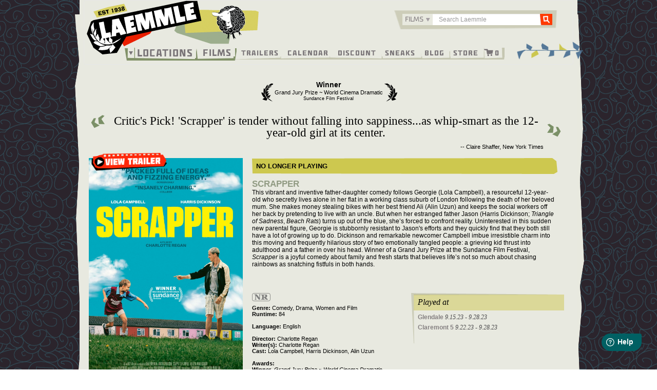

--- FILE ---
content_type: text/html; charset=UTF-8
request_url: https://www.laemmle.com/film/scrapper
body_size: 40513
content:

<!DOCTYPE html>
<html  lang="en" dir="ltr" prefix="content: http://purl.org/rss/1.0/modules/content/  dc: http://purl.org/dc/terms/  foaf: http://xmlns.com/foaf/0.1/  og: http://ogp.me/ns#  rdfs: http://www.w3.org/2000/01/rdf-schema#  schema: http://schema.org/  sioc: http://rdfs.org/sioc/ns#  sioct: http://rdfs.org/sioc/types#  skos: http://www.w3.org/2004/02/skos/core#  xsd: http://www.w3.org/2001/XMLSchema# ">
  <head>
    <meta charset="utf-8" /><script type="text/javascript">(window.NREUM||(NREUM={})).init={privacy:{cookies_enabled:true},ajax:{deny_list:["bam.nr-data.net"]},feature_flags:["soft_nav"],distributed_tracing:{enabled:true}};(window.NREUM||(NREUM={})).loader_config={agentID:"1588632049",accountID:"3403375",trustKey:"66686",xpid:"VwIHUlVUDRABUFlQBgAPVVQF",licenseKey:"NRJS-eed661989b962be62ca",applicationID:"1482118304",browserID:"1588632049"};;/*! For license information please see nr-loader-spa-1.308.0.min.js.LICENSE.txt */
(()=>{var e,t,r={384:(e,t,r)=>{"use strict";r.d(t,{NT:()=>a,US:()=>u,Zm:()=>o,bQ:()=>d,dV:()=>c,pV:()=>l});var n=r(6154),i=r(1863),s=r(1910);const a={beacon:"bam.nr-data.net",errorBeacon:"bam.nr-data.net"};function o(){return n.gm.NREUM||(n.gm.NREUM={}),void 0===n.gm.newrelic&&(n.gm.newrelic=n.gm.NREUM),n.gm.NREUM}function c(){let e=o();return e.o||(e.o={ST:n.gm.setTimeout,SI:n.gm.setImmediate||n.gm.setInterval,CT:n.gm.clearTimeout,XHR:n.gm.XMLHttpRequest,REQ:n.gm.Request,EV:n.gm.Event,PR:n.gm.Promise,MO:n.gm.MutationObserver,FETCH:n.gm.fetch,WS:n.gm.WebSocket},(0,s.i)(...Object.values(e.o))),e}function d(e,t){let r=o();r.initializedAgents??={},t.initializedAt={ms:(0,i.t)(),date:new Date},r.initializedAgents[e]=t}function u(e,t){o()[e]=t}function l(){return function(){let e=o();const t=e.info||{};e.info={beacon:a.beacon,errorBeacon:a.errorBeacon,...t}}(),function(){let e=o();const t=e.init||{};e.init={...t}}(),c(),function(){let e=o();const t=e.loader_config||{};e.loader_config={...t}}(),o()}},782:(e,t,r)=>{"use strict";r.d(t,{T:()=>n});const n=r(860).K7.pageViewTiming},860:(e,t,r)=>{"use strict";r.d(t,{$J:()=>u,K7:()=>c,P3:()=>d,XX:()=>i,Yy:()=>o,df:()=>s,qY:()=>n,v4:()=>a});const n="events",i="jserrors",s="browser/blobs",a="rum",o="browser/logs",c={ajax:"ajax",genericEvents:"generic_events",jserrors:i,logging:"logging",metrics:"metrics",pageAction:"page_action",pageViewEvent:"page_view_event",pageViewTiming:"page_view_timing",sessionReplay:"session_replay",sessionTrace:"session_trace",softNav:"soft_navigations",spa:"spa"},d={[c.pageViewEvent]:1,[c.pageViewTiming]:2,[c.metrics]:3,[c.jserrors]:4,[c.spa]:5,[c.ajax]:6,[c.sessionTrace]:7,[c.softNav]:8,[c.sessionReplay]:9,[c.logging]:10,[c.genericEvents]:11},u={[c.pageViewEvent]:a,[c.pageViewTiming]:n,[c.ajax]:n,[c.spa]:n,[c.softNav]:n,[c.metrics]:i,[c.jserrors]:i,[c.sessionTrace]:s,[c.sessionReplay]:s,[c.logging]:o,[c.genericEvents]:"ins"}},944:(e,t,r)=>{"use strict";r.d(t,{R:()=>i});var n=r(3241);function i(e,t){"function"==typeof console.debug&&(console.debug("New Relic Warning: https://github.com/newrelic/newrelic-browser-agent/blob/main/docs/warning-codes.md#".concat(e),t),(0,n.W)({agentIdentifier:null,drained:null,type:"data",name:"warn",feature:"warn",data:{code:e,secondary:t}}))}},993:(e,t,r)=>{"use strict";r.d(t,{A$:()=>s,ET:()=>a,TZ:()=>o,p_:()=>i});var n=r(860);const i={ERROR:"ERROR",WARN:"WARN",INFO:"INFO",DEBUG:"DEBUG",TRACE:"TRACE"},s={OFF:0,ERROR:1,WARN:2,INFO:3,DEBUG:4,TRACE:5},a="log",o=n.K7.logging},1541:(e,t,r)=>{"use strict";r.d(t,{U:()=>i,f:()=>n});const n={MFE:"MFE",BA:"BA"};function i(e,t){if(2!==t?.harvestEndpointVersion)return{};const r=t.agentRef.runtime.appMetadata.agents[0].entityGuid;return e?{"source.id":e.id,"source.name":e.name,"source.type":e.type,"parent.id":e.parent?.id||r,"parent.type":e.parent?.type||n.BA}:{"entity.guid":r,appId:t.agentRef.info.applicationID}}},1687:(e,t,r)=>{"use strict";r.d(t,{Ak:()=>d,Ze:()=>h,x3:()=>u});var n=r(3241),i=r(7836),s=r(3606),a=r(860),o=r(2646);const c={};function d(e,t){const r={staged:!1,priority:a.P3[t]||0};l(e),c[e].get(t)||c[e].set(t,r)}function u(e,t){e&&c[e]&&(c[e].get(t)&&c[e].delete(t),p(e,t,!1),c[e].size&&f(e))}function l(e){if(!e)throw new Error("agentIdentifier required");c[e]||(c[e]=new Map)}function h(e="",t="feature",r=!1){if(l(e),!e||!c[e].get(t)||r)return p(e,t);c[e].get(t).staged=!0,f(e)}function f(e){const t=Array.from(c[e]);t.every(([e,t])=>t.staged)&&(t.sort((e,t)=>e[1].priority-t[1].priority),t.forEach(([t])=>{c[e].delete(t),p(e,t)}))}function p(e,t,r=!0){const a=e?i.ee.get(e):i.ee,c=s.i.handlers;if(!a.aborted&&a.backlog&&c){if((0,n.W)({agentIdentifier:e,type:"lifecycle",name:"drain",feature:t}),r){const e=a.backlog[t],r=c[t];if(r){for(let t=0;e&&t<e.length;++t)g(e[t],r);Object.entries(r).forEach(([e,t])=>{Object.values(t||{}).forEach(t=>{t[0]?.on&&t[0]?.context()instanceof o.y&&t[0].on(e,t[1])})})}}a.isolatedBacklog||delete c[t],a.backlog[t]=null,a.emit("drain-"+t,[])}}function g(e,t){var r=e[1];Object.values(t[r]||{}).forEach(t=>{var r=e[0];if(t[0]===r){var n=t[1],i=e[3],s=e[2];n.apply(i,s)}})}},1738:(e,t,r)=>{"use strict";r.d(t,{U:()=>f,Y:()=>h});var n=r(3241),i=r(9908),s=r(1863),a=r(944),o=r(5701),c=r(3969),d=r(8362),u=r(860),l=r(4261);function h(e,t,r,s){const h=s||r;!h||h[e]&&h[e]!==d.d.prototype[e]||(h[e]=function(){(0,i.p)(c.xV,["API/"+e+"/called"],void 0,u.K7.metrics,r.ee),(0,n.W)({agentIdentifier:r.agentIdentifier,drained:!!o.B?.[r.agentIdentifier],type:"data",name:"api",feature:l.Pl+e,data:{}});try{return t.apply(this,arguments)}catch(e){(0,a.R)(23,e)}})}function f(e,t,r,n,a){const o=e.info;null===r?delete o.jsAttributes[t]:o.jsAttributes[t]=r,(a||null===r)&&(0,i.p)(l.Pl+n,[(0,s.t)(),t,r],void 0,"session",e.ee)}},1741:(e,t,r)=>{"use strict";r.d(t,{W:()=>s});var n=r(944),i=r(4261);class s{#e(e,...t){if(this[e]!==s.prototype[e])return this[e](...t);(0,n.R)(35,e)}addPageAction(e,t){return this.#e(i.hG,e,t)}register(e){return this.#e(i.eY,e)}recordCustomEvent(e,t){return this.#e(i.fF,e,t)}setPageViewName(e,t){return this.#e(i.Fw,e,t)}setCustomAttribute(e,t,r){return this.#e(i.cD,e,t,r)}noticeError(e,t){return this.#e(i.o5,e,t)}setUserId(e,t=!1){return this.#e(i.Dl,e,t)}setApplicationVersion(e){return this.#e(i.nb,e)}setErrorHandler(e){return this.#e(i.bt,e)}addRelease(e,t){return this.#e(i.k6,e,t)}log(e,t){return this.#e(i.$9,e,t)}start(){return this.#e(i.d3)}finished(e){return this.#e(i.BL,e)}recordReplay(){return this.#e(i.CH)}pauseReplay(){return this.#e(i.Tb)}addToTrace(e){return this.#e(i.U2,e)}setCurrentRouteName(e){return this.#e(i.PA,e)}interaction(e){return this.#e(i.dT,e)}wrapLogger(e,t,r){return this.#e(i.Wb,e,t,r)}measure(e,t){return this.#e(i.V1,e,t)}consent(e){return this.#e(i.Pv,e)}}},1863:(e,t,r)=>{"use strict";function n(){return Math.floor(performance.now())}r.d(t,{t:()=>n})},1910:(e,t,r)=>{"use strict";r.d(t,{i:()=>s});var n=r(944);const i=new Map;function s(...e){return e.every(e=>{if(i.has(e))return i.get(e);const t="function"==typeof e?e.toString():"",r=t.includes("[native code]"),s=t.includes("nrWrapper");return r||s||(0,n.R)(64,e?.name||t),i.set(e,r),r})}},2555:(e,t,r)=>{"use strict";r.d(t,{D:()=>o,f:()=>a});var n=r(384),i=r(8122);const s={beacon:n.NT.beacon,errorBeacon:n.NT.errorBeacon,licenseKey:void 0,applicationID:void 0,sa:void 0,queueTime:void 0,applicationTime:void 0,ttGuid:void 0,user:void 0,account:void 0,product:void 0,extra:void 0,jsAttributes:{},userAttributes:void 0,atts:void 0,transactionName:void 0,tNamePlain:void 0};function a(e){try{return!!e.licenseKey&&!!e.errorBeacon&&!!e.applicationID}catch(e){return!1}}const o=e=>(0,i.a)(e,s)},2614:(e,t,r)=>{"use strict";r.d(t,{BB:()=>a,H3:()=>n,g:()=>d,iL:()=>c,tS:()=>o,uh:()=>i,wk:()=>s});const n="NRBA",i="SESSION",s=144e5,a=18e5,o={STARTED:"session-started",PAUSE:"session-pause",RESET:"session-reset",RESUME:"session-resume",UPDATE:"session-update"},c={SAME_TAB:"same-tab",CROSS_TAB:"cross-tab"},d={OFF:0,FULL:1,ERROR:2}},2646:(e,t,r)=>{"use strict";r.d(t,{y:()=>n});class n{constructor(e){this.contextId=e}}},2843:(e,t,r)=>{"use strict";r.d(t,{G:()=>s,u:()=>i});var n=r(3878);function i(e,t=!1,r,i){(0,n.DD)("visibilitychange",function(){if(t)return void("hidden"===document.visibilityState&&e());e(document.visibilityState)},r,i)}function s(e,t,r){(0,n.sp)("pagehide",e,t,r)}},3241:(e,t,r)=>{"use strict";r.d(t,{W:()=>s});var n=r(6154);const i="newrelic";function s(e={}){try{n.gm.dispatchEvent(new CustomEvent(i,{detail:e}))}catch(e){}}},3304:(e,t,r)=>{"use strict";r.d(t,{A:()=>s});var n=r(7836);const i=()=>{const e=new WeakSet;return(t,r)=>{if("object"==typeof r&&null!==r){if(e.has(r))return;e.add(r)}return r}};function s(e){try{return JSON.stringify(e,i())??""}catch(e){try{n.ee.emit("internal-error",[e])}catch(e){}return""}}},3333:(e,t,r)=>{"use strict";r.d(t,{$v:()=>u,TZ:()=>n,Xh:()=>c,Zp:()=>i,kd:()=>d,mq:()=>o,nf:()=>a,qN:()=>s});const n=r(860).K7.genericEvents,i=["auxclick","click","copy","keydown","paste","scrollend"],s=["focus","blur"],a=4,o=1e3,c=2e3,d=["PageAction","UserAction","BrowserPerformance"],u={RESOURCES:"experimental.resources",REGISTER:"register"}},3434:(e,t,r)=>{"use strict";r.d(t,{Jt:()=>s,YM:()=>d});var n=r(7836),i=r(5607);const s="nr@original:".concat(i.W),a=50;var o=Object.prototype.hasOwnProperty,c=!1;function d(e,t){return e||(e=n.ee),r.inPlace=function(e,t,n,i,s){n||(n="");const a="-"===n.charAt(0);for(let o=0;o<t.length;o++){const c=t[o],d=e[c];l(d)||(e[c]=r(d,a?c+n:n,i,c,s))}},r.flag=s,r;function r(t,r,n,c,d){return l(t)?t:(r||(r=""),nrWrapper[s]=t,function(e,t,r){if(Object.defineProperty&&Object.keys)try{return Object.keys(e).forEach(function(r){Object.defineProperty(t,r,{get:function(){return e[r]},set:function(t){return e[r]=t,t}})}),t}catch(e){u([e],r)}for(var n in e)o.call(e,n)&&(t[n]=e[n])}(t,nrWrapper,e),nrWrapper);function nrWrapper(){var s,o,l,h;let f;try{o=this,s=[...arguments],l="function"==typeof n?n(s,o):n||{}}catch(t){u([t,"",[s,o,c],l],e)}i(r+"start",[s,o,c],l,d);const p=performance.now();let g;try{return h=t.apply(o,s),g=performance.now(),h}catch(e){throw g=performance.now(),i(r+"err",[s,o,e],l,d),f=e,f}finally{const e=g-p,t={start:p,end:g,duration:e,isLongTask:e>=a,methodName:c,thrownError:f};t.isLongTask&&i("long-task",[t,o],l,d),i(r+"end",[s,o,h],l,d)}}}function i(r,n,i,s){if(!c||t){var a=c;c=!0;try{e.emit(r,n,i,t,s)}catch(t){u([t,r,n,i],e)}c=a}}}function u(e,t){t||(t=n.ee);try{t.emit("internal-error",e)}catch(e){}}function l(e){return!(e&&"function"==typeof e&&e.apply&&!e[s])}},3606:(e,t,r)=>{"use strict";r.d(t,{i:()=>s});var n=r(9908);s.on=a;var i=s.handlers={};function s(e,t,r,s){a(s||n.d,i,e,t,r)}function a(e,t,r,i,s){s||(s="feature"),e||(e=n.d);var a=t[s]=t[s]||{};(a[r]=a[r]||[]).push([e,i])}},3738:(e,t,r)=>{"use strict";r.d(t,{He:()=>i,Kp:()=>o,Lc:()=>d,Rz:()=>u,TZ:()=>n,bD:()=>s,d3:()=>a,jx:()=>l,sl:()=>h,uP:()=>c});const n=r(860).K7.sessionTrace,i="bstResource",s="resource",a="-start",o="-end",c="fn"+a,d="fn"+o,u="pushState",l=1e3,h=3e4},3785:(e,t,r)=>{"use strict";r.d(t,{R:()=>c,b:()=>d});var n=r(9908),i=r(1863),s=r(860),a=r(3969),o=r(993);function c(e,t,r={},c=o.p_.INFO,d=!0,u,l=(0,i.t)()){(0,n.p)(a.xV,["API/logging/".concat(c.toLowerCase(),"/called")],void 0,s.K7.metrics,e),(0,n.p)(o.ET,[l,t,r,c,d,u],void 0,s.K7.logging,e)}function d(e){return"string"==typeof e&&Object.values(o.p_).some(t=>t===e.toUpperCase().trim())}},3878:(e,t,r)=>{"use strict";function n(e,t){return{capture:e,passive:!1,signal:t}}function i(e,t,r=!1,i){window.addEventListener(e,t,n(r,i))}function s(e,t,r=!1,i){document.addEventListener(e,t,n(r,i))}r.d(t,{DD:()=>s,jT:()=>n,sp:()=>i})},3962:(e,t,r)=>{"use strict";r.d(t,{AM:()=>a,O2:()=>l,OV:()=>s,Qu:()=>h,TZ:()=>c,ih:()=>f,pP:()=>o,t1:()=>u,tC:()=>i,wD:()=>d});var n=r(860);const i=["click","keydown","submit"],s="popstate",a="api",o="initialPageLoad",c=n.K7.softNav,d=5e3,u=500,l={INITIAL_PAGE_LOAD:"",ROUTE_CHANGE:1,UNSPECIFIED:2},h={INTERACTION:1,AJAX:2,CUSTOM_END:3,CUSTOM_TRACER:4},f={IP:"in progress",PF:"pending finish",FIN:"finished",CAN:"cancelled"}},3969:(e,t,r)=>{"use strict";r.d(t,{TZ:()=>n,XG:()=>o,rs:()=>i,xV:()=>a,z_:()=>s});const n=r(860).K7.metrics,i="sm",s="cm",a="storeSupportabilityMetrics",o="storeEventMetrics"},4234:(e,t,r)=>{"use strict";r.d(t,{W:()=>s});var n=r(7836),i=r(1687);class s{constructor(e,t){this.agentIdentifier=e,this.ee=n.ee.get(e),this.featureName=t,this.blocked=!1}deregisterDrain(){(0,i.x3)(this.agentIdentifier,this.featureName)}}},4261:(e,t,r)=>{"use strict";r.d(t,{$9:()=>u,BL:()=>c,CH:()=>p,Dl:()=>R,Fw:()=>w,PA:()=>v,Pl:()=>n,Pv:()=>A,Tb:()=>h,U2:()=>a,V1:()=>E,Wb:()=>T,bt:()=>y,cD:()=>b,d3:()=>x,dT:()=>d,eY:()=>g,fF:()=>f,hG:()=>s,hw:()=>i,k6:()=>o,nb:()=>m,o5:()=>l});const n="api-",i=n+"ixn-",s="addPageAction",a="addToTrace",o="addRelease",c="finished",d="interaction",u="log",l="noticeError",h="pauseReplay",f="recordCustomEvent",p="recordReplay",g="register",m="setApplicationVersion",v="setCurrentRouteName",b="setCustomAttribute",y="setErrorHandler",w="setPageViewName",R="setUserId",x="start",T="wrapLogger",E="measure",A="consent"},5205:(e,t,r)=>{"use strict";r.d(t,{j:()=>S});var n=r(384),i=r(1741);var s=r(2555),a=r(3333);const o=e=>{if(!e||"string"!=typeof e)return!1;try{document.createDocumentFragment().querySelector(e)}catch{return!1}return!0};var c=r(2614),d=r(944),u=r(8122);const l="[data-nr-mask]",h=e=>(0,u.a)(e,(()=>{const e={feature_flags:[],experimental:{allow_registered_children:!1,resources:!1},mask_selector:"*",block_selector:"[data-nr-block]",mask_input_options:{color:!1,date:!1,"datetime-local":!1,email:!1,month:!1,number:!1,range:!1,search:!1,tel:!1,text:!1,time:!1,url:!1,week:!1,textarea:!1,select:!1,password:!0}};return{ajax:{deny_list:void 0,block_internal:!0,enabled:!0,autoStart:!0},api:{get allow_registered_children(){return e.feature_flags.includes(a.$v.REGISTER)||e.experimental.allow_registered_children},set allow_registered_children(t){e.experimental.allow_registered_children=t},duplicate_registered_data:!1},browser_consent_mode:{enabled:!1},distributed_tracing:{enabled:void 0,exclude_newrelic_header:void 0,cors_use_newrelic_header:void 0,cors_use_tracecontext_headers:void 0,allowed_origins:void 0},get feature_flags(){return e.feature_flags},set feature_flags(t){e.feature_flags=t},generic_events:{enabled:!0,autoStart:!0},harvest:{interval:30},jserrors:{enabled:!0,autoStart:!0},logging:{enabled:!0,autoStart:!0},metrics:{enabled:!0,autoStart:!0},obfuscate:void 0,page_action:{enabled:!0},page_view_event:{enabled:!0,autoStart:!0},page_view_timing:{enabled:!0,autoStart:!0},performance:{capture_marks:!1,capture_measures:!1,capture_detail:!0,resources:{get enabled(){return e.feature_flags.includes(a.$v.RESOURCES)||e.experimental.resources},set enabled(t){e.experimental.resources=t},asset_types:[],first_party_domains:[],ignore_newrelic:!0}},privacy:{cookies_enabled:!0},proxy:{assets:void 0,beacon:void 0},session:{expiresMs:c.wk,inactiveMs:c.BB},session_replay:{autoStart:!0,enabled:!1,preload:!1,sampling_rate:10,error_sampling_rate:100,collect_fonts:!1,inline_images:!1,fix_stylesheets:!0,mask_all_inputs:!0,get mask_text_selector(){return e.mask_selector},set mask_text_selector(t){o(t)?e.mask_selector="".concat(t,",").concat(l):""===t||null===t?e.mask_selector=l:(0,d.R)(5,t)},get block_class(){return"nr-block"},get ignore_class(){return"nr-ignore"},get mask_text_class(){return"nr-mask"},get block_selector(){return e.block_selector},set block_selector(t){o(t)?e.block_selector+=",".concat(t):""!==t&&(0,d.R)(6,t)},get mask_input_options(){return e.mask_input_options},set mask_input_options(t){t&&"object"==typeof t?e.mask_input_options={...t,password:!0}:(0,d.R)(7,t)}},session_trace:{enabled:!0,autoStart:!0},soft_navigations:{enabled:!0,autoStart:!0},spa:{enabled:!0,autoStart:!0},ssl:void 0,user_actions:{enabled:!0,elementAttributes:["id","className","tagName","type"]}}})());var f=r(6154),p=r(9324);let g=0;const m={buildEnv:p.F3,distMethod:p.Xs,version:p.xv,originTime:f.WN},v={consented:!1},b={appMetadata:{},get consented(){return this.session?.state?.consent||v.consented},set consented(e){v.consented=e},customTransaction:void 0,denyList:void 0,disabled:!1,harvester:void 0,isolatedBacklog:!1,isRecording:!1,loaderType:void 0,maxBytes:3e4,obfuscator:void 0,onerror:void 0,ptid:void 0,releaseIds:{},session:void 0,timeKeeper:void 0,registeredEntities:[],jsAttributesMetadata:{bytes:0},get harvestCount(){return++g}},y=e=>{const t=(0,u.a)(e,b),r=Object.keys(m).reduce((e,t)=>(e[t]={value:m[t],writable:!1,configurable:!0,enumerable:!0},e),{});return Object.defineProperties(t,r)};var w=r(5701);const R=e=>{const t=e.startsWith("http");e+="/",r.p=t?e:"https://"+e};var x=r(7836),T=r(3241);const E={accountID:void 0,trustKey:void 0,agentID:void 0,licenseKey:void 0,applicationID:void 0,xpid:void 0},A=e=>(0,u.a)(e,E),_=new Set;function S(e,t={},r,a){let{init:o,info:c,loader_config:d,runtime:u={},exposed:l=!0}=t;if(!c){const e=(0,n.pV)();o=e.init,c=e.info,d=e.loader_config}e.init=h(o||{}),e.loader_config=A(d||{}),c.jsAttributes??={},f.bv&&(c.jsAttributes.isWorker=!0),e.info=(0,s.D)(c);const p=e.init,g=[c.beacon,c.errorBeacon];_.has(e.agentIdentifier)||(p.proxy.assets&&(R(p.proxy.assets),g.push(p.proxy.assets)),p.proxy.beacon&&g.push(p.proxy.beacon),e.beacons=[...g],function(e){const t=(0,n.pV)();Object.getOwnPropertyNames(i.W.prototype).forEach(r=>{const n=i.W.prototype[r];if("function"!=typeof n||"constructor"===n)return;let s=t[r];e[r]&&!1!==e.exposed&&"micro-agent"!==e.runtime?.loaderType&&(t[r]=(...t)=>{const n=e[r](...t);return s?s(...t):n})})}(e),(0,n.US)("activatedFeatures",w.B)),u.denyList=[...p.ajax.deny_list||[],...p.ajax.block_internal?g:[]],u.ptid=e.agentIdentifier,u.loaderType=r,e.runtime=y(u),_.has(e.agentIdentifier)||(e.ee=x.ee.get(e.agentIdentifier),e.exposed=l,(0,T.W)({agentIdentifier:e.agentIdentifier,drained:!!w.B?.[e.agentIdentifier],type:"lifecycle",name:"initialize",feature:void 0,data:e.config})),_.add(e.agentIdentifier)}},5270:(e,t,r)=>{"use strict";r.d(t,{Aw:()=>a,SR:()=>s,rF:()=>o});var n=r(384),i=r(7767);function s(e){return!!(0,n.dV)().o.MO&&(0,i.V)(e)&&!0===e?.session_trace.enabled}function a(e){return!0===e?.session_replay.preload&&s(e)}function o(e,t){try{if("string"==typeof t?.type){if("password"===t.type.toLowerCase())return"*".repeat(e?.length||0);if(void 0!==t?.dataset?.nrUnmask||t?.classList?.contains("nr-unmask"))return e}}catch(e){}return"string"==typeof e?e.replace(/[\S]/g,"*"):"*".repeat(e?.length||0)}},5289:(e,t,r)=>{"use strict";r.d(t,{GG:()=>a,Qr:()=>c,sB:()=>o});var n=r(3878),i=r(6389);function s(){return"undefined"==typeof document||"complete"===document.readyState}function a(e,t){if(s())return e();const r=(0,i.J)(e),a=setInterval(()=>{s()&&(clearInterval(a),r())},500);(0,n.sp)("load",r,t)}function o(e){if(s())return e();(0,n.DD)("DOMContentLoaded",e)}function c(e){if(s())return e();(0,n.sp)("popstate",e)}},5607:(e,t,r)=>{"use strict";r.d(t,{W:()=>n});const n=(0,r(9566).bz)()},5701:(e,t,r)=>{"use strict";r.d(t,{B:()=>s,t:()=>a});var n=r(3241);const i=new Set,s={};function a(e,t){const r=t.agentIdentifier;s[r]??={},e&&"object"==typeof e&&(i.has(r)||(t.ee.emit("rumresp",[e]),s[r]=e,i.add(r),(0,n.W)({agentIdentifier:r,loaded:!0,drained:!0,type:"lifecycle",name:"load",feature:void 0,data:e})))}},6154:(e,t,r)=>{"use strict";r.d(t,{OF:()=>d,RI:()=>i,WN:()=>h,bv:()=>s,eN:()=>f,gm:()=>a,lR:()=>l,m:()=>c,mw:()=>o,sb:()=>u});var n=r(1863);const i="undefined"!=typeof window&&!!window.document,s="undefined"!=typeof WorkerGlobalScope&&("undefined"!=typeof self&&self instanceof WorkerGlobalScope&&self.navigator instanceof WorkerNavigator||"undefined"!=typeof globalThis&&globalThis instanceof WorkerGlobalScope&&globalThis.navigator instanceof WorkerNavigator),a=i?window:"undefined"!=typeof WorkerGlobalScope&&("undefined"!=typeof self&&self instanceof WorkerGlobalScope&&self||"undefined"!=typeof globalThis&&globalThis instanceof WorkerGlobalScope&&globalThis),o=Boolean("hidden"===a?.document?.visibilityState),c=""+a?.location,d=/iPad|iPhone|iPod/.test(a.navigator?.userAgent),u=d&&"undefined"==typeof SharedWorker,l=(()=>{const e=a.navigator?.userAgent?.match(/Firefox[/\s](\d+\.\d+)/);return Array.isArray(e)&&e.length>=2?+e[1]:0})(),h=Date.now()-(0,n.t)(),f=()=>"undefined"!=typeof PerformanceNavigationTiming&&a?.performance?.getEntriesByType("navigation")?.[0]?.responseStart},6344:(e,t,r)=>{"use strict";r.d(t,{BB:()=>u,Qb:()=>l,TZ:()=>i,Ug:()=>a,Vh:()=>s,_s:()=>o,bc:()=>d,yP:()=>c});var n=r(2614);const i=r(860).K7.sessionReplay,s="errorDuringReplay",a=.12,o={DomContentLoaded:0,Load:1,FullSnapshot:2,IncrementalSnapshot:3,Meta:4,Custom:5},c={[n.g.ERROR]:15e3,[n.g.FULL]:3e5,[n.g.OFF]:0},d={RESET:{message:"Session was reset",sm:"Reset"},IMPORT:{message:"Recorder failed to import",sm:"Import"},TOO_MANY:{message:"429: Too Many Requests",sm:"Too-Many"},TOO_BIG:{message:"Payload was too large",sm:"Too-Big"},CROSS_TAB:{message:"Session Entity was set to OFF on another tab",sm:"Cross-Tab"},ENTITLEMENTS:{message:"Session Replay is not allowed and will not be started",sm:"Entitlement"}},u=5e3,l={API:"api",RESUME:"resume",SWITCH_TO_FULL:"switchToFull",INITIALIZE:"initialize",PRELOAD:"preload"}},6389:(e,t,r)=>{"use strict";function n(e,t=500,r={}){const n=r?.leading||!1;let i;return(...r)=>{n&&void 0===i&&(e.apply(this,r),i=setTimeout(()=>{i=clearTimeout(i)},t)),n||(clearTimeout(i),i=setTimeout(()=>{e.apply(this,r)},t))}}function i(e){let t=!1;return(...r)=>{t||(t=!0,e.apply(this,r))}}r.d(t,{J:()=>i,s:()=>n})},6630:(e,t,r)=>{"use strict";r.d(t,{T:()=>n});const n=r(860).K7.pageViewEvent},6774:(e,t,r)=>{"use strict";r.d(t,{T:()=>n});const n=r(860).K7.jserrors},7295:(e,t,r)=>{"use strict";r.d(t,{Xv:()=>a,gX:()=>i,iW:()=>s});var n=[];function i(e){if(!e||s(e))return!1;if(0===n.length)return!0;if("*"===n[0].hostname)return!1;for(var t=0;t<n.length;t++){var r=n[t];if(r.hostname.test(e.hostname)&&r.pathname.test(e.pathname))return!1}return!0}function s(e){return void 0===e.hostname}function a(e){if(n=[],e&&e.length)for(var t=0;t<e.length;t++){let r=e[t];if(!r)continue;if("*"===r)return void(n=[{hostname:"*"}]);0===r.indexOf("http://")?r=r.substring(7):0===r.indexOf("https://")&&(r=r.substring(8));const i=r.indexOf("/");let s,a;i>0?(s=r.substring(0,i),a=r.substring(i)):(s=r,a="*");let[c]=s.split(":");n.push({hostname:o(c),pathname:o(a,!0)})}}function o(e,t=!1){const r=e.replace(/[.+?^${}()|[\]\\]/g,e=>"\\"+e).replace(/\*/g,".*?");return new RegExp((t?"^":"")+r+"$")}},7485:(e,t,r)=>{"use strict";r.d(t,{D:()=>i});var n=r(6154);function i(e){if(0===(e||"").indexOf("data:"))return{protocol:"data"};try{const t=new URL(e,location.href),r={port:t.port,hostname:t.hostname,pathname:t.pathname,search:t.search,protocol:t.protocol.slice(0,t.protocol.indexOf(":")),sameOrigin:t.protocol===n.gm?.location?.protocol&&t.host===n.gm?.location?.host};return r.port&&""!==r.port||("http:"===t.protocol&&(r.port="80"),"https:"===t.protocol&&(r.port="443")),r.pathname&&""!==r.pathname?r.pathname.startsWith("/")||(r.pathname="/".concat(r.pathname)):r.pathname="/",r}catch(e){return{}}}},7699:(e,t,r)=>{"use strict";r.d(t,{It:()=>s,KC:()=>o,No:()=>i,qh:()=>a});var n=r(860);const i=16e3,s=1e6,a="SESSION_ERROR",o={[n.K7.logging]:!0,[n.K7.genericEvents]:!1,[n.K7.jserrors]:!1,[n.K7.ajax]:!1}},7767:(e,t,r)=>{"use strict";r.d(t,{V:()=>i});var n=r(6154);const i=e=>n.RI&&!0===e?.privacy.cookies_enabled},7836:(e,t,r)=>{"use strict";r.d(t,{P:()=>o,ee:()=>c});var n=r(384),i=r(8990),s=r(2646),a=r(5607);const o="nr@context:".concat(a.W),c=function e(t,r){var n={},a={},u={},l=!1;try{l=16===r.length&&d.initializedAgents?.[r]?.runtime.isolatedBacklog}catch(e){}var h={on:p,addEventListener:p,removeEventListener:function(e,t){var r=n[e];if(!r)return;for(var i=0;i<r.length;i++)r[i]===t&&r.splice(i,1)},emit:function(e,r,n,i,s){!1!==s&&(s=!0);if(c.aborted&&!i)return;t&&s&&t.emit(e,r,n);var o=f(n);g(e).forEach(e=>{e.apply(o,r)});var d=v()[a[e]];d&&d.push([h,e,r,o]);return o},get:m,listeners:g,context:f,buffer:function(e,t){const r=v();if(t=t||"feature",h.aborted)return;Object.entries(e||{}).forEach(([e,n])=>{a[n]=t,t in r||(r[t]=[])})},abort:function(){h._aborted=!0,Object.keys(h.backlog).forEach(e=>{delete h.backlog[e]})},isBuffering:function(e){return!!v()[a[e]]},debugId:r,backlog:l?{}:t&&"object"==typeof t.backlog?t.backlog:{},isolatedBacklog:l};return Object.defineProperty(h,"aborted",{get:()=>{let e=h._aborted||!1;return e||(t&&(e=t.aborted),e)}}),h;function f(e){return e&&e instanceof s.y?e:e?(0,i.I)(e,o,()=>new s.y(o)):new s.y(o)}function p(e,t){n[e]=g(e).concat(t)}function g(e){return n[e]||[]}function m(t){return u[t]=u[t]||e(h,t)}function v(){return h.backlog}}(void 0,"globalEE"),d=(0,n.Zm)();d.ee||(d.ee=c)},8122:(e,t,r)=>{"use strict";r.d(t,{a:()=>i});var n=r(944);function i(e,t){try{if(!e||"object"!=typeof e)return(0,n.R)(3);if(!t||"object"!=typeof t)return(0,n.R)(4);const r=Object.create(Object.getPrototypeOf(t),Object.getOwnPropertyDescriptors(t)),s=0===Object.keys(r).length?e:r;for(let a in s)if(void 0!==e[a])try{if(null===e[a]){r[a]=null;continue}Array.isArray(e[a])&&Array.isArray(t[a])?r[a]=Array.from(new Set([...e[a],...t[a]])):"object"==typeof e[a]&&"object"==typeof t[a]?r[a]=i(e[a],t[a]):r[a]=e[a]}catch(e){r[a]||(0,n.R)(1,e)}return r}catch(e){(0,n.R)(2,e)}}},8139:(e,t,r)=>{"use strict";r.d(t,{u:()=>h});var n=r(7836),i=r(3434),s=r(8990),a=r(6154);const o={},c=a.gm.XMLHttpRequest,d="addEventListener",u="removeEventListener",l="nr@wrapped:".concat(n.P);function h(e){var t=function(e){return(e||n.ee).get("events")}(e);if(o[t.debugId]++)return t;o[t.debugId]=1;var r=(0,i.YM)(t,!0);function h(e){r.inPlace(e,[d,u],"-",p)}function p(e,t){return e[1]}return"getPrototypeOf"in Object&&(a.RI&&f(document,h),c&&f(c.prototype,h),f(a.gm,h)),t.on(d+"-start",function(e,t){var n=e[1];if(null!==n&&("function"==typeof n||"object"==typeof n)&&"newrelic"!==e[0]){var i=(0,s.I)(n,l,function(){var e={object:function(){if("function"!=typeof n.handleEvent)return;return n.handleEvent.apply(n,arguments)},function:n}[typeof n];return e?r(e,"fn-",null,e.name||"anonymous"):n});this.wrapped=e[1]=i}}),t.on(u+"-start",function(e){e[1]=this.wrapped||e[1]}),t}function f(e,t,...r){let n=e;for(;"object"==typeof n&&!Object.prototype.hasOwnProperty.call(n,d);)n=Object.getPrototypeOf(n);n&&t(n,...r)}},8362:(e,t,r)=>{"use strict";r.d(t,{d:()=>s});var n=r(9566),i=r(1741);class s extends i.W{agentIdentifier=(0,n.LA)(16)}},8374:(e,t,r)=>{r.nc=(()=>{try{return document?.currentScript?.nonce}catch(e){}return""})()},8990:(e,t,r)=>{"use strict";r.d(t,{I:()=>i});var n=Object.prototype.hasOwnProperty;function i(e,t,r){if(n.call(e,t))return e[t];var i=r();if(Object.defineProperty&&Object.keys)try{return Object.defineProperty(e,t,{value:i,writable:!0,enumerable:!1}),i}catch(e){}return e[t]=i,i}},9119:(e,t,r)=>{"use strict";r.d(t,{L:()=>s});var n=/([^?#]*)[^#]*(#[^?]*|$).*/,i=/([^?#]*)().*/;function s(e,t){return e?e.replace(t?n:i,"$1$2"):e}},9300:(e,t,r)=>{"use strict";r.d(t,{T:()=>n});const n=r(860).K7.ajax},9324:(e,t,r)=>{"use strict";r.d(t,{AJ:()=>a,F3:()=>i,Xs:()=>s,Yq:()=>o,xv:()=>n});const n="1.308.0",i="PROD",s="CDN",a="@newrelic/rrweb",o="1.0.1"},9566:(e,t,r)=>{"use strict";r.d(t,{LA:()=>o,ZF:()=>c,bz:()=>a,el:()=>d});var n=r(6154);const i="xxxxxxxx-xxxx-4xxx-yxxx-xxxxxxxxxxxx";function s(e,t){return e?15&e[t]:16*Math.random()|0}function a(){const e=n.gm?.crypto||n.gm?.msCrypto;let t,r=0;return e&&e.getRandomValues&&(t=e.getRandomValues(new Uint8Array(30))),i.split("").map(e=>"x"===e?s(t,r++).toString(16):"y"===e?(3&s()|8).toString(16):e).join("")}function o(e){const t=n.gm?.crypto||n.gm?.msCrypto;let r,i=0;t&&t.getRandomValues&&(r=t.getRandomValues(new Uint8Array(e)));const a=[];for(var o=0;o<e;o++)a.push(s(r,i++).toString(16));return a.join("")}function c(){return o(16)}function d(){return o(32)}},9908:(e,t,r)=>{"use strict";r.d(t,{d:()=>n,p:()=>i});var n=r(7836).ee.get("handle");function i(e,t,r,i,s){s?(s.buffer([e],i),s.emit(e,t,r)):(n.buffer([e],i),n.emit(e,t,r))}}},n={};function i(e){var t=n[e];if(void 0!==t)return t.exports;var s=n[e]={exports:{}};return r[e](s,s.exports,i),s.exports}i.m=r,i.d=(e,t)=>{for(var r in t)i.o(t,r)&&!i.o(e,r)&&Object.defineProperty(e,r,{enumerable:!0,get:t[r]})},i.f={},i.e=e=>Promise.all(Object.keys(i.f).reduce((t,r)=>(i.f[r](e,t),t),[])),i.u=e=>({212:"nr-spa-compressor",249:"nr-spa-recorder",478:"nr-spa"}[e]+"-1.308.0.min.js"),i.o=(e,t)=>Object.prototype.hasOwnProperty.call(e,t),e={},t="NRBA-1.308.0.PROD:",i.l=(r,n,s,a)=>{if(e[r])e[r].push(n);else{var o,c;if(void 0!==s)for(var d=document.getElementsByTagName("script"),u=0;u<d.length;u++){var l=d[u];if(l.getAttribute("src")==r||l.getAttribute("data-webpack")==t+s){o=l;break}}if(!o){c=!0;var h={478:"sha512-RSfSVnmHk59T/uIPbdSE0LPeqcEdF4/+XhfJdBuccH5rYMOEZDhFdtnh6X6nJk7hGpzHd9Ujhsy7lZEz/ORYCQ==",249:"sha512-ehJXhmntm85NSqW4MkhfQqmeKFulra3klDyY0OPDUE+sQ3GokHlPh1pmAzuNy//3j4ac6lzIbmXLvGQBMYmrkg==",212:"sha512-B9h4CR46ndKRgMBcK+j67uSR2RCnJfGefU+A7FrgR/k42ovXy5x/MAVFiSvFxuVeEk/pNLgvYGMp1cBSK/G6Fg=="};(o=document.createElement("script")).charset="utf-8",i.nc&&o.setAttribute("nonce",i.nc),o.setAttribute("data-webpack",t+s),o.src=r,0!==o.src.indexOf(window.location.origin+"/")&&(o.crossOrigin="anonymous"),h[a]&&(o.integrity=h[a])}e[r]=[n];var f=(t,n)=>{o.onerror=o.onload=null,clearTimeout(p);var i=e[r];if(delete e[r],o.parentNode&&o.parentNode.removeChild(o),i&&i.forEach(e=>e(n)),t)return t(n)},p=setTimeout(f.bind(null,void 0,{type:"timeout",target:o}),12e4);o.onerror=f.bind(null,o.onerror),o.onload=f.bind(null,o.onload),c&&document.head.appendChild(o)}},i.r=e=>{"undefined"!=typeof Symbol&&Symbol.toStringTag&&Object.defineProperty(e,Symbol.toStringTag,{value:"Module"}),Object.defineProperty(e,"__esModule",{value:!0})},i.p="https://js-agent.newrelic.com/",(()=>{var e={38:0,788:0};i.f.j=(t,r)=>{var n=i.o(e,t)?e[t]:void 0;if(0!==n)if(n)r.push(n[2]);else{var s=new Promise((r,i)=>n=e[t]=[r,i]);r.push(n[2]=s);var a=i.p+i.u(t),o=new Error;i.l(a,r=>{if(i.o(e,t)&&(0!==(n=e[t])&&(e[t]=void 0),n)){var s=r&&("load"===r.type?"missing":r.type),a=r&&r.target&&r.target.src;o.message="Loading chunk "+t+" failed: ("+s+": "+a+")",o.name="ChunkLoadError",o.type=s,o.request=a,n[1](o)}},"chunk-"+t,t)}};var t=(t,r)=>{var n,s,[a,o,c]=r,d=0;if(a.some(t=>0!==e[t])){for(n in o)i.o(o,n)&&(i.m[n]=o[n]);if(c)c(i)}for(t&&t(r);d<a.length;d++)s=a[d],i.o(e,s)&&e[s]&&e[s][0](),e[s]=0},r=self["webpackChunk:NRBA-1.308.0.PROD"]=self["webpackChunk:NRBA-1.308.0.PROD"]||[];r.forEach(t.bind(null,0)),r.push=t.bind(null,r.push.bind(r))})(),(()=>{"use strict";i(8374);var e=i(8362),t=i(860);const r=Object.values(t.K7);var n=i(5205);var s=i(9908),a=i(1863),o=i(4261),c=i(1738);var d=i(1687),u=i(4234),l=i(5289),h=i(6154),f=i(944),p=i(5270),g=i(7767),m=i(6389),v=i(7699);class b extends u.W{constructor(e,t){super(e.agentIdentifier,t),this.agentRef=e,this.abortHandler=void 0,this.featAggregate=void 0,this.loadedSuccessfully=void 0,this.onAggregateImported=new Promise(e=>{this.loadedSuccessfully=e}),this.deferred=Promise.resolve(),!1===e.init[this.featureName].autoStart?this.deferred=new Promise((t,r)=>{this.ee.on("manual-start-all",(0,m.J)(()=>{(0,d.Ak)(e.agentIdentifier,this.featureName),t()}))}):(0,d.Ak)(e.agentIdentifier,t)}importAggregator(e,t,r={}){if(this.featAggregate)return;const n=async()=>{let n;await this.deferred;try{if((0,g.V)(e.init)){const{setupAgentSession:t}=await i.e(478).then(i.bind(i,8766));n=t(e)}}catch(e){(0,f.R)(20,e),this.ee.emit("internal-error",[e]),(0,s.p)(v.qh,[e],void 0,this.featureName,this.ee)}try{if(!this.#t(this.featureName,n,e.init))return(0,d.Ze)(this.agentIdentifier,this.featureName),void this.loadedSuccessfully(!1);const{Aggregate:i}=await t();this.featAggregate=new i(e,r),e.runtime.harvester.initializedAggregates.push(this.featAggregate),this.loadedSuccessfully(!0)}catch(e){(0,f.R)(34,e),this.abortHandler?.(),(0,d.Ze)(this.agentIdentifier,this.featureName,!0),this.loadedSuccessfully(!1),this.ee&&this.ee.abort()}};h.RI?(0,l.GG)(()=>n(),!0):n()}#t(e,r,n){if(this.blocked)return!1;switch(e){case t.K7.sessionReplay:return(0,p.SR)(n)&&!!r;case t.K7.sessionTrace:return!!r;default:return!0}}}var y=i(6630),w=i(2614),R=i(3241);class x extends b{static featureName=y.T;constructor(e){var t;super(e,y.T),this.setupInspectionEvents(e.agentIdentifier),t=e,(0,c.Y)(o.Fw,function(e,r){"string"==typeof e&&("/"!==e.charAt(0)&&(e="/"+e),t.runtime.customTransaction=(r||"http://custom.transaction")+e,(0,s.p)(o.Pl+o.Fw,[(0,a.t)()],void 0,void 0,t.ee))},t),this.importAggregator(e,()=>i.e(478).then(i.bind(i,2467)))}setupInspectionEvents(e){const t=(t,r)=>{t&&(0,R.W)({agentIdentifier:e,timeStamp:t.timeStamp,loaded:"complete"===t.target.readyState,type:"window",name:r,data:t.target.location+""})};(0,l.sB)(e=>{t(e,"DOMContentLoaded")}),(0,l.GG)(e=>{t(e,"load")}),(0,l.Qr)(e=>{t(e,"navigate")}),this.ee.on(w.tS.UPDATE,(t,r)=>{(0,R.W)({agentIdentifier:e,type:"lifecycle",name:"session",data:r})})}}var T=i(384);class E extends e.d{constructor(e){var t;(super(),h.gm)?(this.features={},(0,T.bQ)(this.agentIdentifier,this),this.desiredFeatures=new Set(e.features||[]),this.desiredFeatures.add(x),(0,n.j)(this,e,e.loaderType||"agent"),t=this,(0,c.Y)(o.cD,function(e,r,n=!1){if("string"==typeof e){if(["string","number","boolean"].includes(typeof r)||null===r)return(0,c.U)(t,e,r,o.cD,n);(0,f.R)(40,typeof r)}else(0,f.R)(39,typeof e)},t),function(e){(0,c.Y)(o.Dl,function(t,r=!1){if("string"!=typeof t&&null!==t)return void(0,f.R)(41,typeof t);const n=e.info.jsAttributes["enduser.id"];r&&null!=n&&n!==t?(0,s.p)(o.Pl+"setUserIdAndResetSession",[t],void 0,"session",e.ee):(0,c.U)(e,"enduser.id",t,o.Dl,!0)},e)}(this),function(e){(0,c.Y)(o.nb,function(t){if("string"==typeof t||null===t)return(0,c.U)(e,"application.version",t,o.nb,!1);(0,f.R)(42,typeof t)},e)}(this),function(e){(0,c.Y)(o.d3,function(){e.ee.emit("manual-start-all")},e)}(this),function(e){(0,c.Y)(o.Pv,function(t=!0){if("boolean"==typeof t){if((0,s.p)(o.Pl+o.Pv,[t],void 0,"session",e.ee),e.runtime.consented=t,t){const t=e.features.page_view_event;t.onAggregateImported.then(e=>{const r=t.featAggregate;e&&!r.sentRum&&r.sendRum()})}}else(0,f.R)(65,typeof t)},e)}(this),this.run()):(0,f.R)(21)}get config(){return{info:this.info,init:this.init,loader_config:this.loader_config,runtime:this.runtime}}get api(){return this}run(){try{const e=function(e){const t={};return r.forEach(r=>{t[r]=!!e[r]?.enabled}),t}(this.init),n=[...this.desiredFeatures];n.sort((e,r)=>t.P3[e.featureName]-t.P3[r.featureName]),n.forEach(r=>{if(!e[r.featureName]&&r.featureName!==t.K7.pageViewEvent)return;if(r.featureName===t.K7.spa)return void(0,f.R)(67);const n=function(e){switch(e){case t.K7.ajax:return[t.K7.jserrors];case t.K7.sessionTrace:return[t.K7.ajax,t.K7.pageViewEvent];case t.K7.sessionReplay:return[t.K7.sessionTrace];case t.K7.pageViewTiming:return[t.K7.pageViewEvent];default:return[]}}(r.featureName).filter(e=>!(e in this.features));n.length>0&&(0,f.R)(36,{targetFeature:r.featureName,missingDependencies:n}),this.features[r.featureName]=new r(this)})}catch(e){(0,f.R)(22,e);for(const e in this.features)this.features[e].abortHandler?.();const t=(0,T.Zm)();delete t.initializedAgents[this.agentIdentifier]?.features,delete this.sharedAggregator;return t.ee.get(this.agentIdentifier).abort(),!1}}}var A=i(2843),_=i(782);class S extends b{static featureName=_.T;constructor(e){super(e,_.T),h.RI&&((0,A.u)(()=>(0,s.p)("docHidden",[(0,a.t)()],void 0,_.T,this.ee),!0),(0,A.G)(()=>(0,s.p)("winPagehide",[(0,a.t)()],void 0,_.T,this.ee)),this.importAggregator(e,()=>i.e(478).then(i.bind(i,9917))))}}var O=i(3969);class I extends b{static featureName=O.TZ;constructor(e){super(e,O.TZ),h.RI&&document.addEventListener("securitypolicyviolation",e=>{(0,s.p)(O.xV,["Generic/CSPViolation/Detected"],void 0,this.featureName,this.ee)}),this.importAggregator(e,()=>i.e(478).then(i.bind(i,6555)))}}var N=i(6774),P=i(3878),k=i(3304);class D{constructor(e,t,r,n,i){this.name="UncaughtError",this.message="string"==typeof e?e:(0,k.A)(e),this.sourceURL=t,this.line=r,this.column=n,this.__newrelic=i}}function C(e){return M(e)?e:new D(void 0!==e?.message?e.message:e,e?.filename||e?.sourceURL,e?.lineno||e?.line,e?.colno||e?.col,e?.__newrelic,e?.cause)}function j(e){const t="Unhandled Promise Rejection: ";if(!e?.reason)return;if(M(e.reason)){try{e.reason.message.startsWith(t)||(e.reason.message=t+e.reason.message)}catch(e){}return C(e.reason)}const r=C(e.reason);return(r.message||"").startsWith(t)||(r.message=t+r.message),r}function L(e){if(e.error instanceof SyntaxError&&!/:\d+$/.test(e.error.stack?.trim())){const t=new D(e.message,e.filename,e.lineno,e.colno,e.error.__newrelic,e.cause);return t.name=SyntaxError.name,t}return M(e.error)?e.error:C(e)}function M(e){return e instanceof Error&&!!e.stack}function H(e,r,n,i,o=(0,a.t)()){"string"==typeof e&&(e=new Error(e)),(0,s.p)("err",[e,o,!1,r,n.runtime.isRecording,void 0,i],void 0,t.K7.jserrors,n.ee),(0,s.p)("uaErr",[],void 0,t.K7.genericEvents,n.ee)}var B=i(1541),K=i(993),W=i(3785);function U(e,{customAttributes:t={},level:r=K.p_.INFO}={},n,i,s=(0,a.t)()){(0,W.R)(n.ee,e,t,r,!1,i,s)}function F(e,r,n,i,c=(0,a.t)()){(0,s.p)(o.Pl+o.hG,[c,e,r,i],void 0,t.K7.genericEvents,n.ee)}function V(e,r,n,i,c=(0,a.t)()){const{start:d,end:u,customAttributes:l}=r||{},h={customAttributes:l||{}};if("object"!=typeof h.customAttributes||"string"!=typeof e||0===e.length)return void(0,f.R)(57);const p=(e,t)=>null==e?t:"number"==typeof e?e:e instanceof PerformanceMark?e.startTime:Number.NaN;if(h.start=p(d,0),h.end=p(u,c),Number.isNaN(h.start)||Number.isNaN(h.end))(0,f.R)(57);else{if(h.duration=h.end-h.start,!(h.duration<0))return(0,s.p)(o.Pl+o.V1,[h,e,i],void 0,t.K7.genericEvents,n.ee),h;(0,f.R)(58)}}function G(e,r={},n,i,c=(0,a.t)()){(0,s.p)(o.Pl+o.fF,[c,e,r,i],void 0,t.K7.genericEvents,n.ee)}function z(e){(0,c.Y)(o.eY,function(t){return Y(e,t)},e)}function Y(e,r,n){(0,f.R)(54,"newrelic.register"),r||={},r.type=B.f.MFE,r.licenseKey||=e.info.licenseKey,r.blocked=!1,r.parent=n||{},Array.isArray(r.tags)||(r.tags=[]);const i={};r.tags.forEach(e=>{"name"!==e&&"id"!==e&&(i["source.".concat(e)]=!0)}),r.isolated??=!0;let o=()=>{};const c=e.runtime.registeredEntities;if(!r.isolated){const e=c.find(({metadata:{target:{id:e}}})=>e===r.id&&!r.isolated);if(e)return e}const d=e=>{r.blocked=!0,o=e};function u(e){return"string"==typeof e&&!!e.trim()&&e.trim().length<501||"number"==typeof e}e.init.api.allow_registered_children||d((0,m.J)(()=>(0,f.R)(55))),u(r.id)&&u(r.name)||d((0,m.J)(()=>(0,f.R)(48,r)));const l={addPageAction:(t,n={})=>g(F,[t,{...i,...n},e],r),deregister:()=>{d((0,m.J)(()=>(0,f.R)(68)))},log:(t,n={})=>g(U,[t,{...n,customAttributes:{...i,...n.customAttributes||{}}},e],r),measure:(t,n={})=>g(V,[t,{...n,customAttributes:{...i,...n.customAttributes||{}}},e],r),noticeError:(t,n={})=>g(H,[t,{...i,...n},e],r),register:(t={})=>g(Y,[e,t],l.metadata.target),recordCustomEvent:(t,n={})=>g(G,[t,{...i,...n},e],r),setApplicationVersion:e=>p("application.version",e),setCustomAttribute:(e,t)=>p(e,t),setUserId:e=>p("enduser.id",e),metadata:{customAttributes:i,target:r}},h=()=>(r.blocked&&o(),r.blocked);h()||c.push(l);const p=(e,t)=>{h()||(i[e]=t)},g=(r,n,i)=>{if(h())return;const o=(0,a.t)();(0,s.p)(O.xV,["API/register/".concat(r.name,"/called")],void 0,t.K7.metrics,e.ee);try{if(e.init.api.duplicate_registered_data&&"register"!==r.name){let e=n;if(n[1]instanceof Object){const t={"child.id":i.id,"child.type":i.type};e="customAttributes"in n[1]?[n[0],{...n[1],customAttributes:{...n[1].customAttributes,...t}},...n.slice(2)]:[n[0],{...n[1],...t},...n.slice(2)]}r(...e,void 0,o)}return r(...n,i,o)}catch(e){(0,f.R)(50,e)}};return l}class Z extends b{static featureName=N.T;constructor(e){var t;super(e,N.T),t=e,(0,c.Y)(o.o5,(e,r)=>H(e,r,t),t),function(e){(0,c.Y)(o.bt,function(t){e.runtime.onerror=t},e)}(e),function(e){let t=0;(0,c.Y)(o.k6,function(e,r){++t>10||(this.runtime.releaseIds[e.slice(-200)]=(""+r).slice(-200))},e)}(e),z(e);try{this.removeOnAbort=new AbortController}catch(e){}this.ee.on("internal-error",(t,r)=>{this.abortHandler&&(0,s.p)("ierr",[C(t),(0,a.t)(),!0,{},e.runtime.isRecording,r],void 0,this.featureName,this.ee)}),h.gm.addEventListener("unhandledrejection",t=>{this.abortHandler&&(0,s.p)("err",[j(t),(0,a.t)(),!1,{unhandledPromiseRejection:1},e.runtime.isRecording],void 0,this.featureName,this.ee)},(0,P.jT)(!1,this.removeOnAbort?.signal)),h.gm.addEventListener("error",t=>{this.abortHandler&&(0,s.p)("err",[L(t),(0,a.t)(),!1,{},e.runtime.isRecording],void 0,this.featureName,this.ee)},(0,P.jT)(!1,this.removeOnAbort?.signal)),this.abortHandler=this.#r,this.importAggregator(e,()=>i.e(478).then(i.bind(i,2176)))}#r(){this.removeOnAbort?.abort(),this.abortHandler=void 0}}var q=i(8990);let X=1;function J(e){const t=typeof e;return!e||"object"!==t&&"function"!==t?-1:e===h.gm?0:(0,q.I)(e,"nr@id",function(){return X++})}function Q(e){if("string"==typeof e&&e.length)return e.length;if("object"==typeof e){if("undefined"!=typeof ArrayBuffer&&e instanceof ArrayBuffer&&e.byteLength)return e.byteLength;if("undefined"!=typeof Blob&&e instanceof Blob&&e.size)return e.size;if(!("undefined"!=typeof FormData&&e instanceof FormData))try{return(0,k.A)(e).length}catch(e){return}}}var ee=i(8139),te=i(7836),re=i(3434);const ne={},ie=["open","send"];function se(e){var t=e||te.ee;const r=function(e){return(e||te.ee).get("xhr")}(t);if(void 0===h.gm.XMLHttpRequest)return r;if(ne[r.debugId]++)return r;ne[r.debugId]=1,(0,ee.u)(t);var n=(0,re.YM)(r),i=h.gm.XMLHttpRequest,s=h.gm.MutationObserver,a=h.gm.Promise,o=h.gm.setInterval,c="readystatechange",d=["onload","onerror","onabort","onloadstart","onloadend","onprogress","ontimeout"],u=[],l=h.gm.XMLHttpRequest=function(e){const t=new i(e),s=r.context(t);try{r.emit("new-xhr",[t],s),t.addEventListener(c,(a=s,function(){var e=this;e.readyState>3&&!a.resolved&&(a.resolved=!0,r.emit("xhr-resolved",[],e)),n.inPlace(e,d,"fn-",y)}),(0,P.jT)(!1))}catch(e){(0,f.R)(15,e);try{r.emit("internal-error",[e])}catch(e){}}var a;return t};function p(e,t){n.inPlace(t,["onreadystatechange"],"fn-",y)}if(function(e,t){for(var r in e)t[r]=e[r]}(i,l),l.prototype=i.prototype,n.inPlace(l.prototype,ie,"-xhr-",y),r.on("send-xhr-start",function(e,t){p(e,t),function(e){u.push(e),s&&(g?g.then(b):o?o(b):(m=-m,v.data=m))}(t)}),r.on("open-xhr-start",p),s){var g=a&&a.resolve();if(!o&&!a){var m=1,v=document.createTextNode(m);new s(b).observe(v,{characterData:!0})}}else t.on("fn-end",function(e){e[0]&&e[0].type===c||b()});function b(){for(var e=0;e<u.length;e++)p(0,u[e]);u.length&&(u=[])}function y(e,t){return t}return r}var ae="fetch-",oe=ae+"body-",ce=["arrayBuffer","blob","json","text","formData"],de=h.gm.Request,ue=h.gm.Response,le="prototype";const he={};function fe(e){const t=function(e){return(e||te.ee).get("fetch")}(e);if(!(de&&ue&&h.gm.fetch))return t;if(he[t.debugId]++)return t;function r(e,r,n){var i=e[r];"function"==typeof i&&(e[r]=function(){var e,r=[...arguments],s={};t.emit(n+"before-start",[r],s),s[te.P]&&s[te.P].dt&&(e=s[te.P].dt);var a=i.apply(this,r);return t.emit(n+"start",[r,e],a),a.then(function(e){return t.emit(n+"end",[null,e],a),e},function(e){throw t.emit(n+"end",[e],a),e})})}return he[t.debugId]=1,ce.forEach(e=>{r(de[le],e,oe),r(ue[le],e,oe)}),r(h.gm,"fetch",ae),t.on(ae+"end",function(e,r){var n=this;if(r){var i=r.headers.get("content-length");null!==i&&(n.rxSize=i),t.emit(ae+"done",[null,r],n)}else t.emit(ae+"done",[e],n)}),t}var pe=i(7485),ge=i(9566);class me{constructor(e){this.agentRef=e}generateTracePayload(e){const t=this.agentRef.loader_config;if(!this.shouldGenerateTrace(e)||!t)return null;var r=(t.accountID||"").toString()||null,n=(t.agentID||"").toString()||null,i=(t.trustKey||"").toString()||null;if(!r||!n)return null;var s=(0,ge.ZF)(),a=(0,ge.el)(),o=Date.now(),c={spanId:s,traceId:a,timestamp:o};return(e.sameOrigin||this.isAllowedOrigin(e)&&this.useTraceContextHeadersForCors())&&(c.traceContextParentHeader=this.generateTraceContextParentHeader(s,a),c.traceContextStateHeader=this.generateTraceContextStateHeader(s,o,r,n,i)),(e.sameOrigin&&!this.excludeNewrelicHeader()||!e.sameOrigin&&this.isAllowedOrigin(e)&&this.useNewrelicHeaderForCors())&&(c.newrelicHeader=this.generateTraceHeader(s,a,o,r,n,i)),c}generateTraceContextParentHeader(e,t){return"00-"+t+"-"+e+"-01"}generateTraceContextStateHeader(e,t,r,n,i){return i+"@nr=0-1-"+r+"-"+n+"-"+e+"----"+t}generateTraceHeader(e,t,r,n,i,s){if(!("function"==typeof h.gm?.btoa))return null;var a={v:[0,1],d:{ty:"Browser",ac:n,ap:i,id:e,tr:t,ti:r}};return s&&n!==s&&(a.d.tk=s),btoa((0,k.A)(a))}shouldGenerateTrace(e){return this.agentRef.init?.distributed_tracing?.enabled&&this.isAllowedOrigin(e)}isAllowedOrigin(e){var t=!1;const r=this.agentRef.init?.distributed_tracing;if(e.sameOrigin)t=!0;else if(r?.allowed_origins instanceof Array)for(var n=0;n<r.allowed_origins.length;n++){var i=(0,pe.D)(r.allowed_origins[n]);if(e.hostname===i.hostname&&e.protocol===i.protocol&&e.port===i.port){t=!0;break}}return t}excludeNewrelicHeader(){var e=this.agentRef.init?.distributed_tracing;return!!e&&!!e.exclude_newrelic_header}useNewrelicHeaderForCors(){var e=this.agentRef.init?.distributed_tracing;return!!e&&!1!==e.cors_use_newrelic_header}useTraceContextHeadersForCors(){var e=this.agentRef.init?.distributed_tracing;return!!e&&!!e.cors_use_tracecontext_headers}}var ve=i(9300),be=i(7295);function ye(e){return"string"==typeof e?e:e instanceof(0,T.dV)().o.REQ?e.url:h.gm?.URL&&e instanceof URL?e.href:void 0}var we=["load","error","abort","timeout"],Re=we.length,xe=(0,T.dV)().o.REQ,Te=(0,T.dV)().o.XHR;const Ee="X-NewRelic-App-Data";class Ae extends b{static featureName=ve.T;constructor(e){super(e,ve.T),this.dt=new me(e),this.handler=(e,t,r,n)=>(0,s.p)(e,t,r,n,this.ee);try{const e={xmlhttprequest:"xhr",fetch:"fetch",beacon:"beacon"};h.gm?.performance?.getEntriesByType("resource").forEach(r=>{if(r.initiatorType in e&&0!==r.responseStatus){const n={status:r.responseStatus},i={rxSize:r.transferSize,duration:Math.floor(r.duration),cbTime:0};_e(n,r.name),this.handler("xhr",[n,i,r.startTime,r.responseEnd,e[r.initiatorType]],void 0,t.K7.ajax)}})}catch(e){}fe(this.ee),se(this.ee),function(e,r,n,i){function o(e){var t=this;t.totalCbs=0,t.called=0,t.cbTime=0,t.end=T,t.ended=!1,t.xhrGuids={},t.lastSize=null,t.loadCaptureCalled=!1,t.params=this.params||{},t.metrics=this.metrics||{},t.latestLongtaskEnd=0,e.addEventListener("load",function(r){E(t,e)},(0,P.jT)(!1)),h.lR||e.addEventListener("progress",function(e){t.lastSize=e.loaded},(0,P.jT)(!1))}function c(e){this.params={method:e[0]},_e(this,e[1]),this.metrics={}}function d(t,r){e.loader_config.xpid&&this.sameOrigin&&r.setRequestHeader("X-NewRelic-ID",e.loader_config.xpid);var n=i.generateTracePayload(this.parsedOrigin);if(n){var s=!1;n.newrelicHeader&&(r.setRequestHeader("newrelic",n.newrelicHeader),s=!0),n.traceContextParentHeader&&(r.setRequestHeader("traceparent",n.traceContextParentHeader),n.traceContextStateHeader&&r.setRequestHeader("tracestate",n.traceContextStateHeader),s=!0),s&&(this.dt=n)}}function u(e,t){var n=this.metrics,i=e[0],s=this;if(n&&i){var o=Q(i);o&&(n.txSize=o)}this.startTime=(0,a.t)(),this.body=i,this.listener=function(e){try{"abort"!==e.type||s.loadCaptureCalled||(s.params.aborted=!0),("load"!==e.type||s.called===s.totalCbs&&(s.onloadCalled||"function"!=typeof t.onload)&&"function"==typeof s.end)&&s.end(t)}catch(e){try{r.emit("internal-error",[e])}catch(e){}}};for(var c=0;c<Re;c++)t.addEventListener(we[c],this.listener,(0,P.jT)(!1))}function l(e,t,r){this.cbTime+=e,t?this.onloadCalled=!0:this.called+=1,this.called!==this.totalCbs||!this.onloadCalled&&"function"==typeof r.onload||"function"!=typeof this.end||this.end(r)}function f(e,t){var r=""+J(e)+!!t;this.xhrGuids&&!this.xhrGuids[r]&&(this.xhrGuids[r]=!0,this.totalCbs+=1)}function p(e,t){var r=""+J(e)+!!t;this.xhrGuids&&this.xhrGuids[r]&&(delete this.xhrGuids[r],this.totalCbs-=1)}function g(){this.endTime=(0,a.t)()}function m(e,t){t instanceof Te&&"load"===e[0]&&r.emit("xhr-load-added",[e[1],e[2]],t)}function v(e,t){t instanceof Te&&"load"===e[0]&&r.emit("xhr-load-removed",[e[1],e[2]],t)}function b(e,t,r){t instanceof Te&&("onload"===r&&(this.onload=!0),("load"===(e[0]&&e[0].type)||this.onload)&&(this.xhrCbStart=(0,a.t)()))}function y(e,t){this.xhrCbStart&&r.emit("xhr-cb-time",[(0,a.t)()-this.xhrCbStart,this.onload,t],t)}function w(e){var t,r=e[1]||{};if("string"==typeof e[0]?0===(t=e[0]).length&&h.RI&&(t=""+h.gm.location.href):e[0]&&e[0].url?t=e[0].url:h.gm?.URL&&e[0]&&e[0]instanceof URL?t=e[0].href:"function"==typeof e[0].toString&&(t=e[0].toString()),"string"==typeof t&&0!==t.length){t&&(this.parsedOrigin=(0,pe.D)(t),this.sameOrigin=this.parsedOrigin.sameOrigin);var n=i.generateTracePayload(this.parsedOrigin);if(n&&(n.newrelicHeader||n.traceContextParentHeader))if(e[0]&&e[0].headers)o(e[0].headers,n)&&(this.dt=n);else{var s={};for(var a in r)s[a]=r[a];s.headers=new Headers(r.headers||{}),o(s.headers,n)&&(this.dt=n),e.length>1?e[1]=s:e.push(s)}}function o(e,t){var r=!1;return t.newrelicHeader&&(e.set("newrelic",t.newrelicHeader),r=!0),t.traceContextParentHeader&&(e.set("traceparent",t.traceContextParentHeader),t.traceContextStateHeader&&e.set("tracestate",t.traceContextStateHeader),r=!0),r}}function R(e,t){this.params={},this.metrics={},this.startTime=(0,a.t)(),this.dt=t,e.length>=1&&(this.target=e[0]),e.length>=2&&(this.opts=e[1]);var r=this.opts||{},n=this.target;_e(this,ye(n));var i=(""+(n&&n instanceof xe&&n.method||r.method||"GET")).toUpperCase();this.params.method=i,this.body=r.body,this.txSize=Q(r.body)||0}function x(e,r){if(this.endTime=(0,a.t)(),this.params||(this.params={}),(0,be.iW)(this.params))return;let i;this.params.status=r?r.status:0,"string"==typeof this.rxSize&&this.rxSize.length>0&&(i=+this.rxSize);const s={txSize:this.txSize,rxSize:i,duration:(0,a.t)()-this.startTime};n("xhr",[this.params,s,this.startTime,this.endTime,"fetch"],this,t.K7.ajax)}function T(e){const r=this.params,i=this.metrics;if(!this.ended){this.ended=!0;for(let t=0;t<Re;t++)e.removeEventListener(we[t],this.listener,!1);r.aborted||(0,be.iW)(r)||(i.duration=(0,a.t)()-this.startTime,this.loadCaptureCalled||4!==e.readyState?null==r.status&&(r.status=0):E(this,e),i.cbTime=this.cbTime,n("xhr",[r,i,this.startTime,this.endTime,"xhr"],this,t.K7.ajax))}}function E(e,n){e.params.status=n.status;var i=function(e,t){var r=e.responseType;return"json"===r&&null!==t?t:"arraybuffer"===r||"blob"===r||"json"===r?Q(e.response):"text"===r||""===r||void 0===r?Q(e.responseText):void 0}(n,e.lastSize);if(i&&(e.metrics.rxSize=i),e.sameOrigin&&n.getAllResponseHeaders().indexOf(Ee)>=0){var a=n.getResponseHeader(Ee);a&&((0,s.p)(O.rs,["Ajax/CrossApplicationTracing/Header/Seen"],void 0,t.K7.metrics,r),e.params.cat=a.split(", ").pop())}e.loadCaptureCalled=!0}r.on("new-xhr",o),r.on("open-xhr-start",c),r.on("open-xhr-end",d),r.on("send-xhr-start",u),r.on("xhr-cb-time",l),r.on("xhr-load-added",f),r.on("xhr-load-removed",p),r.on("xhr-resolved",g),r.on("addEventListener-end",m),r.on("removeEventListener-end",v),r.on("fn-end",y),r.on("fetch-before-start",w),r.on("fetch-start",R),r.on("fn-start",b),r.on("fetch-done",x)}(e,this.ee,this.handler,this.dt),this.importAggregator(e,()=>i.e(478).then(i.bind(i,3845)))}}function _e(e,t){var r=(0,pe.D)(t),n=e.params||e;n.hostname=r.hostname,n.port=r.port,n.protocol=r.protocol,n.host=r.hostname+":"+r.port,n.pathname=r.pathname,e.parsedOrigin=r,e.sameOrigin=r.sameOrigin}const Se={},Oe=["pushState","replaceState"];function Ie(e){const t=function(e){return(e||te.ee).get("history")}(e);return!h.RI||Se[t.debugId]++||(Se[t.debugId]=1,(0,re.YM)(t).inPlace(window.history,Oe,"-")),t}var Ne=i(3738);function Pe(e){(0,c.Y)(o.BL,function(r=Date.now()){const n=r-h.WN;n<0&&(0,f.R)(62,r),(0,s.p)(O.XG,[o.BL,{time:n}],void 0,t.K7.metrics,e.ee),e.addToTrace({name:o.BL,start:r,origin:"nr"}),(0,s.p)(o.Pl+o.hG,[n,o.BL],void 0,t.K7.genericEvents,e.ee)},e)}const{He:ke,bD:De,d3:Ce,Kp:je,TZ:Le,Lc:Me,uP:He,Rz:Be}=Ne;class Ke extends b{static featureName=Le;constructor(e){var r;super(e,Le),r=e,(0,c.Y)(o.U2,function(e){if(!(e&&"object"==typeof e&&e.name&&e.start))return;const n={n:e.name,s:e.start-h.WN,e:(e.end||e.start)-h.WN,o:e.origin||"",t:"api"};n.s<0||n.e<0||n.e<n.s?(0,f.R)(61,{start:n.s,end:n.e}):(0,s.p)("bstApi",[n],void 0,t.K7.sessionTrace,r.ee)},r),Pe(e);if(!(0,g.V)(e.init))return void this.deregisterDrain();const n=this.ee;let d;Ie(n),this.eventsEE=(0,ee.u)(n),this.eventsEE.on(He,function(e,t){this.bstStart=(0,a.t)()}),this.eventsEE.on(Me,function(e,r){(0,s.p)("bst",[e[0],r,this.bstStart,(0,a.t)()],void 0,t.K7.sessionTrace,n)}),n.on(Be+Ce,function(e){this.time=(0,a.t)(),this.startPath=location.pathname+location.hash}),n.on(Be+je,function(e){(0,s.p)("bstHist",[location.pathname+location.hash,this.startPath,this.time],void 0,t.K7.sessionTrace,n)});try{d=new PerformanceObserver(e=>{const r=e.getEntries();(0,s.p)(ke,[r],void 0,t.K7.sessionTrace,n)}),d.observe({type:De,buffered:!0})}catch(e){}this.importAggregator(e,()=>i.e(478).then(i.bind(i,6974)),{resourceObserver:d})}}var We=i(6344);class Ue extends b{static featureName=We.TZ;#n;recorder;constructor(e){var r;let n;super(e,We.TZ),r=e,(0,c.Y)(o.CH,function(){(0,s.p)(o.CH,[],void 0,t.K7.sessionReplay,r.ee)},r),function(e){(0,c.Y)(o.Tb,function(){(0,s.p)(o.Tb,[],void 0,t.K7.sessionReplay,e.ee)},e)}(e);try{n=JSON.parse(localStorage.getItem("".concat(w.H3,"_").concat(w.uh)))}catch(e){}(0,p.SR)(e.init)&&this.ee.on(o.CH,()=>this.#i()),this.#s(n)&&this.importRecorder().then(e=>{e.startRecording(We.Qb.PRELOAD,n?.sessionReplayMode)}),this.importAggregator(this.agentRef,()=>i.e(478).then(i.bind(i,6167)),this),this.ee.on("err",e=>{this.blocked||this.agentRef.runtime.isRecording&&(this.errorNoticed=!0,(0,s.p)(We.Vh,[e],void 0,this.featureName,this.ee))})}#s(e){return e&&(e.sessionReplayMode===w.g.FULL||e.sessionReplayMode===w.g.ERROR)||(0,p.Aw)(this.agentRef.init)}importRecorder(){return this.recorder?Promise.resolve(this.recorder):(this.#n??=Promise.all([i.e(478),i.e(249)]).then(i.bind(i,4866)).then(({Recorder:e})=>(this.recorder=new e(this),this.recorder)).catch(e=>{throw this.ee.emit("internal-error",[e]),this.blocked=!0,e}),this.#n)}#i(){this.blocked||(this.featAggregate?this.featAggregate.mode!==w.g.FULL&&this.featAggregate.initializeRecording(w.g.FULL,!0,We.Qb.API):this.importRecorder().then(()=>{this.recorder.startRecording(We.Qb.API,w.g.FULL)}))}}var Fe=i(3962);class Ve extends b{static featureName=Fe.TZ;constructor(e){if(super(e,Fe.TZ),function(e){const r=e.ee.get("tracer");function n(){}(0,c.Y)(o.dT,function(e){return(new n).get("object"==typeof e?e:{})},e);const i=n.prototype={createTracer:function(n,i){var o={},c=this,d="function"==typeof i;return(0,s.p)(O.xV,["API/createTracer/called"],void 0,t.K7.metrics,e.ee),function(){if(r.emit((d?"":"no-")+"fn-start",[(0,a.t)(),c,d],o),d)try{return i.apply(this,arguments)}catch(e){const t="string"==typeof e?new Error(e):e;throw r.emit("fn-err",[arguments,this,t],o),t}finally{r.emit("fn-end",[(0,a.t)()],o)}}}};["actionText","setName","setAttribute","save","ignore","onEnd","getContext","end","get"].forEach(r=>{c.Y.apply(this,[r,function(){return(0,s.p)(o.hw+r,[performance.now(),...arguments],this,t.K7.softNav,e.ee),this},e,i])}),(0,c.Y)(o.PA,function(){(0,s.p)(o.hw+"routeName",[performance.now(),...arguments],void 0,t.K7.softNav,e.ee)},e)}(e),!h.RI||!(0,T.dV)().o.MO)return;const r=Ie(this.ee);try{this.removeOnAbort=new AbortController}catch(e){}Fe.tC.forEach(e=>{(0,P.sp)(e,e=>{l(e)},!0,this.removeOnAbort?.signal)});const n=()=>(0,s.p)("newURL",[(0,a.t)(),""+window.location],void 0,this.featureName,this.ee);r.on("pushState-end",n),r.on("replaceState-end",n),(0,P.sp)(Fe.OV,e=>{l(e),(0,s.p)("newURL",[e.timeStamp,""+window.location],void 0,this.featureName,this.ee)},!0,this.removeOnAbort?.signal);let d=!1;const u=new((0,T.dV)().o.MO)((e,t)=>{d||(d=!0,requestAnimationFrame(()=>{(0,s.p)("newDom",[(0,a.t)()],void 0,this.featureName,this.ee),d=!1}))}),l=(0,m.s)(e=>{"loading"!==document.readyState&&((0,s.p)("newUIEvent",[e],void 0,this.featureName,this.ee),u.observe(document.body,{attributes:!0,childList:!0,subtree:!0,characterData:!0}))},100,{leading:!0});this.abortHandler=function(){this.removeOnAbort?.abort(),u.disconnect(),this.abortHandler=void 0},this.importAggregator(e,()=>i.e(478).then(i.bind(i,4393)),{domObserver:u})}}var Ge=i(3333),ze=i(9119);const Ye={},Ze=new Set;function qe(e){return"string"==typeof e?{type:"string",size:(new TextEncoder).encode(e).length}:e instanceof ArrayBuffer?{type:"ArrayBuffer",size:e.byteLength}:e instanceof Blob?{type:"Blob",size:e.size}:e instanceof DataView?{type:"DataView",size:e.byteLength}:ArrayBuffer.isView(e)?{type:"TypedArray",size:e.byteLength}:{type:"unknown",size:0}}class Xe{constructor(e,t){this.timestamp=(0,a.t)(),this.currentUrl=(0,ze.L)(window.location.href),this.socketId=(0,ge.LA)(8),this.requestedUrl=(0,ze.L)(e),this.requestedProtocols=Array.isArray(t)?t.join(","):t||"",this.openedAt=void 0,this.protocol=void 0,this.extensions=void 0,this.binaryType=void 0,this.messageOrigin=void 0,this.messageCount=0,this.messageBytes=0,this.messageBytesMin=0,this.messageBytesMax=0,this.messageTypes=void 0,this.sendCount=0,this.sendBytes=0,this.sendBytesMin=0,this.sendBytesMax=0,this.sendTypes=void 0,this.closedAt=void 0,this.closeCode=void 0,this.closeReason="unknown",this.closeWasClean=void 0,this.connectedDuration=0,this.hasErrors=void 0}}class $e extends b{static featureName=Ge.TZ;constructor(e){super(e,Ge.TZ);const r=e.init.feature_flags.includes("websockets"),n=[e.init.page_action.enabled,e.init.performance.capture_marks,e.init.performance.capture_measures,e.init.performance.resources.enabled,e.init.user_actions.enabled,r];var d;let u,l;if(d=e,(0,c.Y)(o.hG,(e,t)=>F(e,t,d),d),function(e){(0,c.Y)(o.fF,(t,r)=>G(t,r,e),e)}(e),Pe(e),z(e),function(e){(0,c.Y)(o.V1,(t,r)=>V(t,r,e),e)}(e),r&&(l=function(e){if(!(0,T.dV)().o.WS)return e;const t=e.get("websockets");if(Ye[t.debugId]++)return t;Ye[t.debugId]=1,(0,A.G)(()=>{const e=(0,a.t)();Ze.forEach(r=>{r.nrData.closedAt=e,r.nrData.closeCode=1001,r.nrData.closeReason="Page navigating away",r.nrData.closeWasClean=!1,r.nrData.openedAt&&(r.nrData.connectedDuration=e-r.nrData.openedAt),t.emit("ws",[r.nrData],r)})});class r extends WebSocket{static name="WebSocket";static toString(){return"function WebSocket() { [native code] }"}toString(){return"[object WebSocket]"}get[Symbol.toStringTag](){return r.name}#a(e){(e.__newrelic??={}).socketId=this.nrData.socketId,this.nrData.hasErrors??=!0}constructor(...e){super(...e),this.nrData=new Xe(e[0],e[1]),this.addEventListener("open",()=>{this.nrData.openedAt=(0,a.t)(),["protocol","extensions","binaryType"].forEach(e=>{this.nrData[e]=this[e]}),Ze.add(this)}),this.addEventListener("message",e=>{const{type:t,size:r}=qe(e.data);this.nrData.messageOrigin??=(0,ze.L)(e.origin),this.nrData.messageCount++,this.nrData.messageBytes+=r,this.nrData.messageBytesMin=Math.min(this.nrData.messageBytesMin||1/0,r),this.nrData.messageBytesMax=Math.max(this.nrData.messageBytesMax,r),(this.nrData.messageTypes??"").includes(t)||(this.nrData.messageTypes=this.nrData.messageTypes?"".concat(this.nrData.messageTypes,",").concat(t):t)}),this.addEventListener("close",e=>{this.nrData.closedAt=(0,a.t)(),this.nrData.closeCode=e.code,e.reason&&(this.nrData.closeReason=e.reason),this.nrData.closeWasClean=e.wasClean,this.nrData.connectedDuration=this.nrData.closedAt-this.nrData.openedAt,Ze.delete(this),t.emit("ws",[this.nrData],this)})}addEventListener(e,t,...r){const n=this,i="function"==typeof t?function(...e){try{return t.apply(this,e)}catch(e){throw n.#a(e),e}}:t?.handleEvent?{handleEvent:function(...e){try{return t.handleEvent.apply(t,e)}catch(e){throw n.#a(e),e}}}:t;return super.addEventListener(e,i,...r)}send(e){if(this.readyState===WebSocket.OPEN){const{type:t,size:r}=qe(e);this.nrData.sendCount++,this.nrData.sendBytes+=r,this.nrData.sendBytesMin=Math.min(this.nrData.sendBytesMin||1/0,r),this.nrData.sendBytesMax=Math.max(this.nrData.sendBytesMax,r),(this.nrData.sendTypes??"").includes(t)||(this.nrData.sendTypes=this.nrData.sendTypes?"".concat(this.nrData.sendTypes,",").concat(t):t)}try{return super.send(e)}catch(e){throw this.#a(e),e}}close(...e){try{super.close(...e)}catch(e){throw this.#a(e),e}}}return h.gm.WebSocket=r,t}(this.ee)),h.RI){if(fe(this.ee),se(this.ee),u=Ie(this.ee),e.init.user_actions.enabled){function f(t){const r=(0,pe.D)(t);return e.beacons.includes(r.hostname+":"+r.port)}function p(){u.emit("navChange")}Ge.Zp.forEach(e=>(0,P.sp)(e,e=>(0,s.p)("ua",[e],void 0,this.featureName,this.ee),!0)),Ge.qN.forEach(e=>{const t=(0,m.s)(e=>{(0,s.p)("ua",[e],void 0,this.featureName,this.ee)},500,{leading:!0});(0,P.sp)(e,t)}),h.gm.addEventListener("error",()=>{(0,s.p)("uaErr",[],void 0,t.K7.genericEvents,this.ee)},(0,P.jT)(!1,this.removeOnAbort?.signal)),this.ee.on("open-xhr-start",(e,r)=>{f(e[1])||r.addEventListener("readystatechange",()=>{2===r.readyState&&(0,s.p)("uaXhr",[],void 0,t.K7.genericEvents,this.ee)})}),this.ee.on("fetch-start",e=>{e.length>=1&&!f(ye(e[0]))&&(0,s.p)("uaXhr",[],void 0,t.K7.genericEvents,this.ee)}),u.on("pushState-end",p),u.on("replaceState-end",p),window.addEventListener("hashchange",p,(0,P.jT)(!0,this.removeOnAbort?.signal)),window.addEventListener("popstate",p,(0,P.jT)(!0,this.removeOnAbort?.signal))}if(e.init.performance.resources.enabled&&h.gm.PerformanceObserver?.supportedEntryTypes.includes("resource")){new PerformanceObserver(e=>{e.getEntries().forEach(e=>{(0,s.p)("browserPerformance.resource",[e],void 0,this.featureName,this.ee)})}).observe({type:"resource",buffered:!0})}}r&&l.on("ws",e=>{(0,s.p)("ws-complete",[e],void 0,this.featureName,this.ee)});try{this.removeOnAbort=new AbortController}catch(g){}this.abortHandler=()=>{this.removeOnAbort?.abort(),this.abortHandler=void 0},n.some(e=>e)?this.importAggregator(e,()=>i.e(478).then(i.bind(i,8019))):this.deregisterDrain()}}var Je=i(2646);const Qe=new Map;function et(e,t,r,n,i=!0){if("object"!=typeof t||!t||"string"!=typeof r||!r||"function"!=typeof t[r])return(0,f.R)(29);const s=function(e){return(e||te.ee).get("logger")}(e),a=(0,re.YM)(s),o=new Je.y(te.P);o.level=n.level,o.customAttributes=n.customAttributes,o.autoCaptured=i;const c=t[r]?.[re.Jt]||t[r];return Qe.set(c,o),a.inPlace(t,[r],"wrap-logger-",()=>Qe.get(c)),s}var tt=i(1910);class rt extends b{static featureName=K.TZ;constructor(e){var t;super(e,K.TZ),t=e,(0,c.Y)(o.$9,(e,r)=>U(e,r,t),t),function(e){(0,c.Y)(o.Wb,(t,r,{customAttributes:n={},level:i=K.p_.INFO}={})=>{et(e.ee,t,r,{customAttributes:n,level:i},!1)},e)}(e),z(e);const r=this.ee;["log","error","warn","info","debug","trace"].forEach(e=>{(0,tt.i)(h.gm.console[e]),et(r,h.gm.console,e,{level:"log"===e?"info":e})}),this.ee.on("wrap-logger-end",function([e]){const{level:t,customAttributes:n,autoCaptured:i}=this;(0,W.R)(r,e,n,t,i)}),this.importAggregator(e,()=>i.e(478).then(i.bind(i,5288)))}}new E({features:[Ae,x,S,Ke,Ue,I,Z,$e,rt,Ve],loaderType:"spa"})})()})();</script>
<script>(function(i,s,o,g,r,a,m){i["GoogleAnalyticsObject"]=r;i[r]=i[r]||function(){(i[r].q=i[r].q||[]).push(arguments)},i[r].l=1*new Date();a=s.createElement(o),m=s.getElementsByTagName(o)[0];a.async=1;a.src=g;m.parentNode.insertBefore(a,m)})(window,document,"script","https://www.google-analytics.com/analytics.js","ga");ga("create", "UA-5512431-1", {"cookieDomain":"auto"});ga("set", "anonymizeIp", true);ga("send", "pageview");</script>
<meta name="title" content="Scrapper - Laemmle.com" />
<link rel="canonical" href="https://www.laemmle.com/film/scrapper" />
<meta name="Generator" content="Drupal 8 (https://www.drupal.org)" />
<meta name="MobileOptimized" content="width" />
<meta name="HandheldFriendly" content="true" />
<meta name="viewport" content="width=device-width, initial-scale=1.0" />
<link rel="shortcut icon" href="/themes/custom/laemmle/favicon.ico" type="image/vnd.microsoft.icon" />
<link rel="revision" href="https://www.laemmle.com/film/scrapper" />

    <title>Scrapper - Laemmle.com</title>
    <link rel="stylesheet" media="all" href="/sites/default/files/css/css_KVXF8zO4oFHjHk1rCuAz75hfFjiJckTUnAFT-9vmWwk.css" />
<link rel="stylesheet" media="all" href="/sites/default/files/css/css_e0qOzvFSoq4r_YZsmDWFjJW-9s-pOov5G_DlsxBujZg.css" />
<link rel="stylesheet" media="all" href="https://addtocalendar.com/atc/1.5/atc-style-blue.css" />

    <script type="application/json" data-drupal-selector="drupal-settings-json">{"path":{"baseUrl":"\/","scriptPath":null,"pathPrefix":"","currentPath":"node\/363034","currentPathIsAdmin":false,"isFront":false,"currentLanguage":"en"},"pluralDelimiter":"\u0003","suppressDeprecationErrors":true,"ajaxPageState":{"libraries":"bootstrap\/popover,bootstrap\/tooltip,core\/html5shiv,core\/jquery.form,google_analytics\/google_analytics,laemmle\/fonts,laemmle\/header-assets,laemmle\/header-scripts,laemmle\/pages-scripts,system\/base,user_agent_class\/user-agent-class-check","theme":"laemmle","theme_token":null},"ajaxTrustedUrl":{"\/search":true},"google_analytics":{"trackOutbound":true,"trackMailto":true,"trackDownload":true,"trackDownloadExtensions":"7z|aac|arc|arj|asf|asx|avi|bin|csv|doc(x|m)?|dot(x|m)?|exe|flv|gif|gz|gzip|hqx|jar|jpe?g|js|mp(2|3|4|e?g)|mov(ie)?|msi|msp|pdf|phps|png|ppt(x|m)?|pot(x|m)?|pps(x|m)?|ppam|sld(x|m)?|thmx|qtm?|ra(m|r)?|sea|sit|tar|tgz|torrent|txt|wav|wma|wmv|wpd|xls(x|m|b)?|xlt(x|m)|xlam|xml|z|zip","trackDomainMode":1},"concessions":{"regular":0,"premiere":0},"theater":{"ads":{"32219":{"url":"claremont","ga":{"leaderboard":"1381939883602","medium_rectangle":"1381939958216","sponsor_banner":"1389582870978","wide_skyscraper":"1389582856041"}},"167964":{"url":"glendale","ga":{"leaderboard":"1529699703982","medium_rectangle":"1529699804830","sponsor_banner":"1529699829613","wide_skyscraper":"1529700691702"}},"32215":{"url":"santa-monica","ga":{"leaderboard":"1389583181912","medium_rectangle":"1381940477764","sponsor_banner":"1389583040096","wide_skyscraper":"1389583027890"}},"343348":{"url":"newhall","ga":{"leaderboard":"1578452850085-0","medium_rectangle":"1578452869415-0","sponsor_banner":"1578453139319-0","wide_skyscraper":"1578452888026-0"}},"32220":{"url":"noho","ga":{"leaderboard":"1381940124467","medium_rectangle":"1381940147778","sponsor_banner":"1389582819032","wide_skyscraper":"1389582801525"}},"32214":{"url":"royal","ga":{"leaderboard":"1381940341940","medium_rectangle":"1381940364822","sponsor_banner":"1389583072878","wide_skyscraper":"1389583060696"}},"32218":{"url":"encino","ga":{"leaderboard":"1389582695022","medium_rectangle":"1389582679086","sponsor_banner":"1389582591386","wide_skyscraper":"1389582646724"}}}},"responsive":{"desktopBreakpoint":992},"bootstrap":{"forms_has_error_value_toggle":1,"modal_animation":1,"modal_backdrop":"true","modal_keyboard":1,"modal_show":1,"modal_size":"","popover_enabled":1,"popover_animation":1,"popover_container":"body","popover_content":"","popover_delay":"0","popover_html":0,"popover_placement":"right","popover_selector":"","popover_title":"","popover_trigger":"click","popover_trigger_autoclose":1,"tooltip_enabled":1,"tooltip_animation":1,"tooltip_container":"body","tooltip_delay":"0","tooltip_html":0,"tooltip_placement":"auto left","tooltip_selector":"","tooltip_trigger":"hover"},"field_group":{"html_element":{"mode":"full","context":"view","settings":{"id":"quote-internal","classes":"","element":"div","show_label":false,"label_element":"h3","attributes":"","effect":"none","speed":"fast","label":"Quote"}}},"user_agent_class":{"ListDevicesAndBrowsers":[{"device_entity":{"android":{"trigger":"Android","exclude":"","className":"android"},"blackberry":{"trigger":"BlackBerry","exclude":"","className":"blackberry"},"ipad":{"trigger":"iPad","exclude":"","className":"ipad"},"iphone":{"trigger":"iPhone","exclude":"","className":"iphone"},"windows_phone":{"trigger":"Windows Phone","exclude":"","className":"windows-phone"}}},{"user_agent_entity":{"chrome":{"trigger":"Chrome","exclude":"","className":"chrome"},"firefox":{"trigger":"Firefox","exclude":"","className":"firefox"},"msie":{"trigger":"Trident","exclude":"","className":"internet-explorer"},"opera":{"trigger":"Opera","exclude":"","className":"opera"},"safari":{"trigger":"Safari","exclude":"Chrome","className":"safari"}}}],"methodProvide":0},"user":{"uid":0,"permissionsHash":"a199a44d0ce909d9e00d9e393b68f7fad85584aaf9b49a84897f825b55e6d2e6"}}</script>

<!--[if lte IE 8]>
<script src="/sites/default/files/js/js_VtafjXmRvoUgAzqzYTA3Wrjkx9wcWhjP0G4ZnnqRamA.js"></script>
<![endif]-->
<script src="/core/assets/vendor/modernizr/modernizr.min.js?v=3.3.1"></script>
<script src="/sites/default/files/js/js_-6E9j5KBV4QkV5XUcugtcWogj4ubaq9sEgYlUiX0pP4.js"></script>

    <!-- Facebook Pixel Code -->
    <script>
      !function(f,b,e,v,n,t,s){if(f.fbq)return;n=f.fbq=function(){n.callMethod?
          n.callMethod.apply(n,arguments):n.queue.push(arguments)};if(!f._fbq)f._fbq=n;
        n.push=n;n.loaded=!0;n.version='2.0';n.queue=[];t=b.createElement(e);t.async=!0;
        t.src=v;s=b.getElementsByTagName(e)[0];s.parentNode.insertBefore(t,s)}(window,
          document,'script','//connect.facebook.net/en_US/fbevents.js');
      // Insert Your Facebook Pixel ID below.
      fbq('init', '265375863827920'); // Insert your pixel ID here.
      fbq('track', 'PageView');
    </script>
    <noscript>
      <img height="1" width="1" style="display:none" src="https://www.facebook.com/tr?id=265375863827920&ev=PageView&noscript=1"/>
    </noscript>
    <link rel="apple-touch-icon-precomposed" sizes="57x57" href="/themes/custom/laemmle/apple-touch-icon-57x57.png" />
    <link rel="apple-touch-icon-precomposed" sizes="114x114" href="/themes/custom/laemmle/apple-touch-icon-114x114.png" />
    <link rel="apple-touch-icon-precomposed" sizes="72x72" href="/themes/custom/laemmle/apple-touch-icon-72x72.png" />
    <link rel="apple-touch-icon-precomposed" sizes="144x144" href="/themes/custom/laemmle/apple-touch-icon-144x144.png" />
    <link rel="apple-touch-icon-precomposed" sizes="60x60" href="/themes/custom/laemmle/apple-touch-icon-60x60.png" />
    <link rel="apple-touch-icon-precomposed" sizes="120x120" href="/themes/custom/laemmle/apple-touch-icon-120x120.png" />
    <link rel="apple-touch-icon-precomposed" sizes="76x76" href="/themes/custom/laemmle/apple-touch-icon-76x76.png" />
    <link rel="apple-touch-icon-precomposed" sizes="152x152" href="/themes/custom/laemmle/apple-touch-icon-152x152.png" />
    <link rel="icon" type="image/png" href="/themes/custom/laemmle/favicon-196x196.png" sizes="196x196" />
    <link rel="icon" type="image/png" href="/themes/custom/laemmle/favicon-96x96.png" sizes="96x96" />
    <link rel="icon" type="image/png" href="/themes/custom/laemmle/favicon-32x32.png" sizes="32x32" />
    <link rel="icon" type="image/png" href="/themes/custom/laemmle/favicon-16x16.png" sizes="16x16" />
    <link rel="icon" type="image/png" href="/themes/custom/laemmle/favicon-128.png" sizes="128x128" />
    <!-- End Facebook Pixel Code -->
  </head>
  <body class="toolbar-themes toolbar-has-tabs toolbar-no-icons toolbar-themes-admin-theme--adminlamb path-node page-node-type-film has-glyphicons">
    <div id="fb-root"></div>
    <div class="content_wrapper">
      <a href="#main-content" class="visually-hidden focusable skip-link">
        Skip to main content
      </a>
      
        <div class="dialog-off-canvas-main-canvas" data-off-canvas-main-canvas>
              <div class="header-wrapper">
      <header class="navbar navbar-default container-fluid" id="navbar" role="banner">
                  <div class="container-fluid">
                <div class="navbar-header">
            <div class="region region-navigation">
      <div class="col-md-12 system-branding">
    <div class="logo-branding">
          <a class="logo navbar-btn" href="/" title="Home" rel="home">
        <img src="/themes/custom/laemmle/logo.svg" alt="Home" />
      </a>
      <a id="little-lamb" class="use-ajax" data-dialog-type="modal" href="/little-lamb"></a>
              <a class="name navbar-brand" href="/" title="Home" rel="home">Laemmle.com</a>
            </div>
    <div class="laurel right">
      &nbsp;
    </div>
    <div class="search-site-content">
      <div class="search-site-block">
  <div class="row">
    <div class="col-md-12 form-inline">
      <form class="hidden-xs hidden-sm" data-drupal-selector="main-site-search-form-2" action="/search" method="post" id="main-site-search-form--2" accept-charset="UTF-8">
  <div class="form-item js-form-item form-type-select js-form-type-select form-item-search-type js-form-item-search-type form-no-label form-group">
  
  
  <div class="select-wrapper"><select data-drupal-selector="edit-search-type" class="form-select form-control" id="edit-search-type--2" name="search_type"><option
            value="films">FILMS</option><option
            value="blog">BLOG</option><option
            value="all">ALL</option></select></div>

  
  
  </div>
<div class="form-item js-form-item form-type-textfield js-form-type-textfield form-item-search js-form-item-search form-no-label form-group">
  
  
  <input placeholder="Search Laemmle" tabindex="0" data-drupal-selector="edit-search" class="form-text form-control" type="text" id="edit-search--2" name="search" value="" size="60" maxlength="128" />

  
  
  </div>
<button title="Go" data-drupal-selector="edit-submit" class="button js-form-submit form-submit btn-default btn" type="submit" id="edit-submit--2" name="op" value="Go">Go</button><input autocomplete="off" data-drupal-selector="form-apfnoiom6mmnib4yr55npeahu8649gjvaeysrxiet2c" type="hidden" name="form_build_id" value="form-apfNoIOM6MMnIb4Yr55Npeahu8649gJVaeySRXieT2c" /><input data-drupal-selector="edit-main-site-search-form-2" type="hidden" name="form_id" value="main_site_search_form" />
</form>

    </div>
  </div>
</div>

    </div>
    <button type="button" class="navbar-toggle" data-toggle="collapse" data-target="#navbar-collapse">
      <span class="sr-only">Toggle navigation</span>
      <span class="icon-bar"></span>
      <span class="icon-bar"></span>
      <span class="icon-bar"></span>
    </button>
    <div class="mobile-cart hidden-lg hidden-md">
      <a href="/cart">
        0
      </a>
    </div>
  </div>

  </div>

        </div>
                          <div id="navbar-collapse" class="navbar-collapse">
            <div class="search">
              <div class="search-site-block">
  <div class="row">
    <div class="col-md-12 form-inline">
      <form class="hidden-sm" data-drupal-selector="main-site-search-form" action="/search" method="post" id="main-site-search-form" accept-charset="UTF-8">
  <div class="form-item js-form-item form-type-select js-form-type-select form-item-search-type js-form-item-search-type form-no-label form-group">
  
  
  <div class="select-wrapper"><select data-drupal-selector="edit-search-type" class="form-select form-control" id="edit-search-type" name="search_type"><option
            value="films">FILMS</option><option
            value="blog">BLOG</option><option
            value="all">ALL</option></select></div>

  
  
  </div>
<div class="form-item js-form-item form-type-textfield js-form-type-textfield form-item-search js-form-item-search form-no-label form-group">
  
  
  <input placeholder="Search Movies + More" tabindex="0" data-drupal-selector="edit-search" class="form-text form-control" type="text" id="edit-search" name="search" value="" size="60" maxlength="128" />

  
  
  </div>
<button title="Go" data-drupal-selector="edit-submit" class="button js-form-submit form-submit btn-default btn" type="submit" id="edit-submit" name="op" value="Go">Go</button><input autocomplete="off" data-drupal-selector="form-usniyxz-yxltvntztswfhsuoa8lh1ckpcijmdxglazu" type="hidden" name="form_build_id" value="form-USniyxz-YxLTVNTZTSWfHsuoA8LH1CKpCIJmdXgLAzU" /><input data-drupal-selector="edit-main-site-search-form" type="hidden" name="form_id" value="main_site_search_form" />
</form>

    </div>
  </div>
</div>

            </div>
              <div class="region region-navigation-collapsible">
    <nav role="navigation" aria-labelledby="block-laemmle-main-menu-menu" id="block-laemmle-main-menu">
            <h2 class="sr-only" id="block-laemmle-main-menu-menu">Main navigation</h2>

      
              <div class="login-or-register hidden-lg hidden-md">
        <a href="/account/login">login</a>
        <a href="/account/register">register</a>
      </div>
      <div class="mobile-logout hidden-lg hidden-md">
        <a href="/account/logout">logout</a>
      </div>
      <ul class="menu nav navbar-nav">
                            <li class="expanded dropdown">
        <span class="main-caret"></span>
        <a href="/theaters" class="dropdown-toggle" data-target="#" data-toggle="dropdown">
            Locations
        </a>
            <span class="bg-internal"></span>
      <div class="bg-tile"></div>
                            <ul class="menu dropdown-menu">
                            <li>
        <a href="/theater/claremont-5" class="hidden-sm hidden-xs" data-drupal-link-system-path="node/32219">Claremont 5 • Claremont</a>
                        <a href="/theater/claremont-5" class="hidden-md hidden-lg" data-drupal-link-system-path="node/32219">Claremont 5</a>
                  <a href="/theater/claremont-5" class="hidden-md hidden-lg" data-drupal-link-system-path="node/32219">Claremont</a>
                    <span class="bg-internal"></span>
      <div class="bg-tile"></div>
            </li>
                        <li>
        <a href="/theater/glendale" class="hidden-sm hidden-xs" data-drupal-link-system-path="node/167964">Glendale • Glendale</a>
                        <a href="/theater/glendale" class="hidden-md hidden-lg" data-drupal-link-system-path="node/167964">Glendale</a>
                  <a href="/theater/glendale" class="hidden-md hidden-lg" data-drupal-link-system-path="node/167964">Glendale</a>
                    <span class="bg-internal"></span>
      <div class="bg-tile"></div>
            </li>
                        <li>
        <a href="/theater/monica-film-center" class="hidden-sm hidden-xs" data-drupal-link-system-path="node/32215">Monica Film Center • Santa Monica</a>
                        <a href="/theater/monica-film-center" class="hidden-md hidden-lg" data-drupal-link-system-path="node/32215">Monica Film Center</a>
                  <a href="/theater/monica-film-center" class="hidden-md hidden-lg" data-drupal-link-system-path="node/32215">Santa Monica</a>
                    <span class="bg-internal"></span>
      <div class="bg-tile"></div>
            </li>
                        <li>
        <a href="/theater/newhall" class="hidden-sm hidden-xs" data-drupal-link-system-path="node/343348">Newhall • Santa Clarita</a>
                        <a href="/theater/newhall" class="hidden-md hidden-lg" data-drupal-link-system-path="node/343348">Newhall</a>
                  <a href="/theater/newhall" class="hidden-md hidden-lg" data-drupal-link-system-path="node/343348">Santa Clarita</a>
                    <span class="bg-internal"></span>
      <div class="bg-tile"></div>
            </li>
                        <li>
        <a href="/theater/noho-7" class="hidden-sm hidden-xs" data-drupal-link-system-path="node/32220">NoHo 7 • North Hollywood</a>
                        <a href="/theater/noho-7" class="hidden-md hidden-lg" data-drupal-link-system-path="node/32220">NoHo 7</a>
                  <a href="/theater/noho-7" class="hidden-md hidden-lg" data-drupal-link-system-path="node/32220">North Hollywood</a>
                    <span class="bg-internal"></span>
      <div class="bg-tile"></div>
            </li>
                        <li>
        <a href="/theater/playhouse-7" class="hidden-sm hidden-xs" data-drupal-link-system-path="node/32217">Playhouse 7 • Pasadena</a>
                        <a href="/theater/playhouse-7" class="hidden-md hidden-lg" data-drupal-link-system-path="node/32217">Playhouse 7</a>
                  <a href="/theater/playhouse-7" class="hidden-md hidden-lg" data-drupal-link-system-path="node/32217">Pasadena</a>
                    <span class="bg-internal"></span>
      <div class="bg-tile"></div>
            </li>
                        <li>
        <a href="/theater/royal" title="/theater/royal" class="hidden-sm hidden-xs" data-drupal-link-system-path="node/32214">Royal • West L.A.</a>
                        <a href="/theater/royal" title="/theater/royal" class="hidden-md hidden-lg" data-drupal-link-system-path="node/32214">Royal</a>
                  <a href="/theater/royal" title="/theater/royal" class="hidden-md hidden-lg" data-drupal-link-system-path="node/32214">West L.A.</a>
                    <span class="bg-internal"></span>
      <div class="bg-tile"></div>
            </li>
                        <li>
        <a href="/theater/town-center-5" class="hidden-sm hidden-xs" data-drupal-link-system-path="node/32218">Town Center 5 • Encino</a>
                        <a href="/theater/town-center-5" class="hidden-md hidden-lg" data-drupal-link-system-path="node/32218">Town Center 5</a>
                  <a href="/theater/town-center-5" class="hidden-md hidden-lg" data-drupal-link-system-path="node/32218">Encino</a>
                    <span class="bg-internal"></span>
      <div class="bg-tile"></div>
            </li>
                        <li>
        <a href="https://kingstonfirehouse.com/" class="hidden-sm hidden-xs">Firehouse (Kingston, WA)</a>
                        <a href="https://kingstonfirehouse.com/" class="hidden-md hidden-lg">Firehouse (Kingston, WA)</a>
                    <span class="bg-internal"></span>
      <div class="bg-tile"></div>
            </li>
          <li>
        <a class="cart" href="/cart">
          
        </a>
        <span class="bg-internal"></span>
        <div class="bg-tile"></div>
      </li>
    </ul>
                                                                                                  <div>
    </div>
  
            </li>
                        <li class="expanded dropdown">
        <span class="main-caret"></span>
        <a href="/films" class="dropdown-toggle" data-target="#" data-toggle="dropdown">
            Films
        </a>
            <span class="bg-internal"></span>
      <div class="bg-tile"></div>
                            <ul class="menu dropdown-menu">
                            <li>
        <a href="/films?theaters%5B32219%5D=32219&amp;theaters%5B167964%5D=167964&amp;theaters%5B345724%5D=345724&amp;theaters%5B32215%5D=32215&amp;theaters%5B32220%5D=32220&amp;theaters%5B32217%5D=32217&amp;theaters%5B32214%5D=32214&amp;theaters%5B32218%5D=32218&amp;statuses%5B343%5D=343&amp;sort=title&amp;direction=asc" class="hidden-sm hidden-xs" data-drupal-link-query="{&quot;direction&quot;:&quot;asc&quot;,&quot;sort&quot;:&quot;title&quot;,&quot;statuses&quot;:{&quot;343&quot;:&quot;343&quot;},&quot;theaters&quot;:{&quot;32219&quot;:&quot;32219&quot;,&quot;167964&quot;:&quot;167964&quot;,&quot;345724&quot;:&quot;345724&quot;,&quot;32215&quot;:&quot;32215&quot;,&quot;32220&quot;:&quot;32220&quot;,&quot;32217&quot;:&quot;32217&quot;,&quot;32214&quot;:&quot;32214&quot;,&quot;32218&quot;:&quot;32218&quot;}}" data-drupal-link-system-path="films">Now Playing</a>
                        <a href="/films?theaters%5B32219%5D=32219&amp;theaters%5B167964%5D=167964&amp;theaters%5B345724%5D=345724&amp;theaters%5B32215%5D=32215&amp;theaters%5B32220%5D=32220&amp;theaters%5B32217%5D=32217&amp;theaters%5B32214%5D=32214&amp;theaters%5B32218%5D=32218&amp;statuses%5B343%5D=343&amp;sort=title&amp;direction=asc" class="hidden-md hidden-lg" data-drupal-link-query="{&quot;direction&quot;:&quot;asc&quot;,&quot;sort&quot;:&quot;title&quot;,&quot;statuses&quot;:{&quot;343&quot;:&quot;343&quot;},&quot;theaters&quot;:{&quot;32219&quot;:&quot;32219&quot;,&quot;167964&quot;:&quot;167964&quot;,&quot;345724&quot;:&quot;345724&quot;,&quot;32215&quot;:&quot;32215&quot;,&quot;32220&quot;:&quot;32220&quot;,&quot;32217&quot;:&quot;32217&quot;,&quot;32214&quot;:&quot;32214&quot;,&quot;32218&quot;:&quot;32218&quot;}}" data-drupal-link-system-path="films">Now Playing</a>
                    <span class="bg-internal"></span>
      <div class="bg-tile"></div>
            </li>
                        <li>
        <a href="/films?theaters%5B32219%5D=32219&amp;theaters%5B167964%5D=167964&amp;theaters%5B345724%5D=345724&amp;theaters%5B32215%5D=32215&amp;theaters%5B32220%5D=32220&amp;theaters%5B32217%5D=32217&amp;theaters%5B32214%5D=32214&amp;theaters%5B32218%5D=32218&amp;statuses%5BOpening%20This%20Week%5D=Opening%20This%20Week&amp;sort=title&amp;direction=asc" class="hidden-sm hidden-xs" data-drupal-link-query="{&quot;direction&quot;:&quot;asc&quot;,&quot;sort&quot;:&quot;title&quot;,&quot;statuses&quot;:{&quot;Opening This Week&quot;:&quot;Opening This Week&quot;},&quot;theaters&quot;:{&quot;32219&quot;:&quot;32219&quot;,&quot;167964&quot;:&quot;167964&quot;,&quot;345724&quot;:&quot;345724&quot;,&quot;32215&quot;:&quot;32215&quot;,&quot;32220&quot;:&quot;32220&quot;,&quot;32217&quot;:&quot;32217&quot;,&quot;32214&quot;:&quot;32214&quot;,&quot;32218&quot;:&quot;32218&quot;}}" data-drupal-link-system-path="films">Opens This Week</a>
                        <a href="/films?theaters%5B32219%5D=32219&amp;theaters%5B167964%5D=167964&amp;theaters%5B345724%5D=345724&amp;theaters%5B32215%5D=32215&amp;theaters%5B32220%5D=32220&amp;theaters%5B32217%5D=32217&amp;theaters%5B32214%5D=32214&amp;theaters%5B32218%5D=32218&amp;statuses%5BOpening%20This%20Week%5D=Opening%20This%20Week&amp;sort=title&amp;direction=asc" class="hidden-md hidden-lg" data-drupal-link-query="{&quot;direction&quot;:&quot;asc&quot;,&quot;sort&quot;:&quot;title&quot;,&quot;statuses&quot;:{&quot;Opening This Week&quot;:&quot;Opening This Week&quot;},&quot;theaters&quot;:{&quot;32219&quot;:&quot;32219&quot;,&quot;167964&quot;:&quot;167964&quot;,&quot;345724&quot;:&quot;345724&quot;,&quot;32215&quot;:&quot;32215&quot;,&quot;32220&quot;:&quot;32220&quot;,&quot;32217&quot;:&quot;32217&quot;,&quot;32214&quot;:&quot;32214&quot;,&quot;32218&quot;:&quot;32218&quot;}}" data-drupal-link-system-path="films">Opens This Week</a>
                    <span class="bg-internal"></span>
      <div class="bg-tile"></div>
            </li>
                        <li>
        <a href="/films?theaters%5B32219%5D=32219&amp;theaters%5B167964%5D=167964&amp;theaters%5B345724%5D=345724&amp;theaters%5B32215%5D=32215&amp;theaters%5B32220%5D=32220&amp;theaters%5B32217%5D=32217&amp;theaters%5B32214%5D=32214&amp;theaters%5B32218%5D=32218&amp;statuses%5BOpening%20This%20Week%5D=Opening%20This%20Week&amp;statuses%5B342%5D=342&amp;sort=date_opened&amp;direction=asc" class="hidden-sm hidden-xs" data-drupal-link-query="{&quot;direction&quot;:&quot;asc&quot;,&quot;sort&quot;:&quot;date_opened&quot;,&quot;statuses&quot;:{&quot;Opening This Week&quot;:&quot;Opening This Week&quot;,&quot;342&quot;:&quot;342&quot;},&quot;theaters&quot;:{&quot;32219&quot;:&quot;32219&quot;,&quot;167964&quot;:&quot;167964&quot;,&quot;345724&quot;:&quot;345724&quot;,&quot;32215&quot;:&quot;32215&quot;,&quot;32220&quot;:&quot;32220&quot;,&quot;32217&quot;:&quot;32217&quot;,&quot;32214&quot;:&quot;32214&quot;,&quot;32218&quot;:&quot;32218&quot;}}" data-drupal-link-system-path="films">Coming Soon</a>
                        <a href="/films?theaters%5B32219%5D=32219&amp;theaters%5B167964%5D=167964&amp;theaters%5B345724%5D=345724&amp;theaters%5B32215%5D=32215&amp;theaters%5B32220%5D=32220&amp;theaters%5B32217%5D=32217&amp;theaters%5B32214%5D=32214&amp;theaters%5B32218%5D=32218&amp;statuses%5BOpening%20This%20Week%5D=Opening%20This%20Week&amp;statuses%5B342%5D=342&amp;sort=date_opened&amp;direction=asc" class="hidden-md hidden-lg" data-drupal-link-query="{&quot;direction&quot;:&quot;asc&quot;,&quot;sort&quot;:&quot;date_opened&quot;,&quot;statuses&quot;:{&quot;Opening This Week&quot;:&quot;Opening This Week&quot;,&quot;342&quot;:&quot;342&quot;},&quot;theaters&quot;:{&quot;32219&quot;:&quot;32219&quot;,&quot;167964&quot;:&quot;167964&quot;,&quot;345724&quot;:&quot;345724&quot;,&quot;32215&quot;:&quot;32215&quot;,&quot;32220&quot;:&quot;32220&quot;,&quot;32217&quot;:&quot;32217&quot;,&quot;32214&quot;:&quot;32214&quot;,&quot;32218&quot;:&quot;32218&quot;}}" data-drupal-link-system-path="films">Coming Soon</a>
                    <span class="bg-internal"></span>
      <div class="bg-tile"></div>
            </li>
                        <li>
        <a href="/films?theaters%5B32219%5D=32219&amp;theaters%5B167964%5D=167964&amp;theaters%5B345724%5D=345724&amp;theaters%5B32215%5D=32215&amp;theaters%5B32220%5D=32220&amp;theaters%5B32217%5D=32217&amp;theaters%5B32214%5D=32214&amp;theaters%5B32218%5D=32218&amp;statuses%5BLast%20Chance%5D=Last%20Chance&amp;sort=title&amp;direction=asc" class="hidden-sm hidden-xs" data-drupal-link-query="{&quot;direction&quot;:&quot;asc&quot;,&quot;sort&quot;:&quot;title&quot;,&quot;statuses&quot;:{&quot;Last Chance&quot;:&quot;Last Chance&quot;},&quot;theaters&quot;:{&quot;32219&quot;:&quot;32219&quot;,&quot;167964&quot;:&quot;167964&quot;,&quot;345724&quot;:&quot;345724&quot;,&quot;32215&quot;:&quot;32215&quot;,&quot;32220&quot;:&quot;32220&quot;,&quot;32217&quot;:&quot;32217&quot;,&quot;32214&quot;:&quot;32214&quot;,&quot;32218&quot;:&quot;32218&quot;}}" data-drupal-link-system-path="films">Last Chance</a>
                        <a href="/films?theaters%5B32219%5D=32219&amp;theaters%5B167964%5D=167964&amp;theaters%5B345724%5D=345724&amp;theaters%5B32215%5D=32215&amp;theaters%5B32220%5D=32220&amp;theaters%5B32217%5D=32217&amp;theaters%5B32214%5D=32214&amp;theaters%5B32218%5D=32218&amp;statuses%5BLast%20Chance%5D=Last%20Chance&amp;sort=title&amp;direction=asc" class="hidden-md hidden-lg" data-drupal-link-query="{&quot;direction&quot;:&quot;asc&quot;,&quot;sort&quot;:&quot;title&quot;,&quot;statuses&quot;:{&quot;Last Chance&quot;:&quot;Last Chance&quot;},&quot;theaters&quot;:{&quot;32219&quot;:&quot;32219&quot;,&quot;167964&quot;:&quot;167964&quot;,&quot;345724&quot;:&quot;345724&quot;,&quot;32215&quot;:&quot;32215&quot;,&quot;32220&quot;:&quot;32220&quot;,&quot;32217&quot;:&quot;32217&quot;,&quot;32214&quot;:&quot;32214&quot;,&quot;32218&quot;:&quot;32218&quot;}}" data-drupal-link-system-path="films">Last Chance</a>
                    <span class="bg-internal"></span>
      <div class="bg-tile"></div>
            </li>
                        <li>
        <a href="https://www.laemmle.com/culturevulture" class="hidden-sm hidden-xs">Culture Vulture</a>
                        <a href="https://www.laemmle.com/culturevulture" class="hidden-md hidden-lg">Culture Vulture</a>
                    <span class="bg-internal"></span>
      <div class="bg-tile"></div>
            </li>
                        <li>
        <a href="https://www.laemmle.com/films/39164" class="hidden-sm hidden-xs">Anniversary Classics</a>
                        <a href="https://www.laemmle.com/films/39164" class="hidden-md hidden-lg">Anniversary Classics</a>
                    <span class="bg-internal"></span>
      <div class="bg-tile"></div>
            </li>
          <li>
        <a class="cart" href="/cart">
          
        </a>
        <span class="bg-internal"></span>
        <div class="bg-tile"></div>
      </li>
    </ul>
                                                                    <div>
    </div>
  
            </li>
                        <li>
        <a href="/trailers" class="hidden-sm hidden-xs" data-drupal-link-system-path="trailers">Trailers</a>
                        <a href="/trailers" class="hidden-md hidden-lg" data-drupal-link-system-path="trailers">Trailers</a>
                    <span class="bg-internal"></span>
      <div class="bg-tile"></div>
            </li>
                        <li>
        <a href="/special-events" class="hidden-sm hidden-xs" data-drupal-link-system-path="special-events">Calendar</a>
                        <a href="/special-events" class="hidden-md hidden-lg" data-drupal-link-system-path="special-events">Calendar</a>
                    <span class="bg-internal"></span>
      <div class="bg-tile"></div>
            </li>
                        <li class="expanded dropdown">
        <span class="main-caret"></span>
        <a href="/discounts" class="dropdown-toggle" data-target="#" data-toggle="dropdown">
            Discount
        </a>
            <span class="bg-internal"></span>
      <div class="bg-tile"></div>
                            <ul class="menu dropdown-menu">
                            <li>
        <a href="/premiere-cards" class="hidden-sm hidden-xs" data-drupal-link-system-path="premiere-cards">Premiere Card</a>
                        <a href="/premiere-cards" class="hidden-md hidden-lg" data-drupal-link-system-path="premiere-cards">Premiere Card</a>
                    <span class="bg-internal"></span>
      <div class="bg-tile"></div>
            </li>
                        <li>
        <a href="/discounts/senior-wednesdays" class="hidden-sm hidden-xs">Senior Weekdays</a>
                        <a href="/discounts/senior-wednesdays" class="hidden-md hidden-lg">Senior Weekdays</a>
                    <span class="bg-internal"></span>
      <div class="bg-tile"></div>
            </li>
                        <li>
        <a href="/discounts/free-popcorn-thursdays" class="hidden-sm hidden-xs" data-drupal-link-system-path="node/729">Free Popcorn Thursdays</a>
                        <a href="/discounts/free-popcorn-thursdays" class="hidden-md hidden-lg" data-drupal-link-system-path="node/729">Free Popcorn Thursdays</a>
                    <span class="bg-internal"></span>
      <div class="bg-tile"></div>
            </li>
                        <li>
        <a href="/discounts/group-activity-tickets" class="hidden-sm hidden-xs" data-drupal-link-system-path="node/732">Group Activity</a>
                        <a href="/discounts/group-activity-tickets" class="hidden-md hidden-lg" data-drupal-link-system-path="node/732">Group Activity</a>
                    <span class="bg-internal"></span>
      <div class="bg-tile"></div>
            </li>
                        <li>
        <a href="/discounts/group-rate" class="hidden-sm hidden-xs" data-drupal-link-system-path="node/731">Group Rate</a>
                        <a href="/discounts/group-rate" class="hidden-md hidden-lg" data-drupal-link-system-path="node/731">Group Rate</a>
                    <span class="bg-internal"></span>
      <div class="bg-tile"></div>
            </li>
                        <li>
        <a href="/discounts" class="hidden-sm hidden-xs" data-drupal-link-system-path="discounts">All Discounts</a>
                        <a href="/discounts" class="hidden-md hidden-lg" data-drupal-link-system-path="discounts">All Discounts</a>
                    <span class="bg-internal"></span>
      <div class="bg-tile"></div>
            </li>
          <li>
        <a class="cart" href="/cart">
          
        </a>
        <span class="bg-internal"></span>
        <div class="bg-tile"></div>
      </li>
    </ul>
                                                                    <div>
    </div>
  
            </li>
                        <li class="expanded dropdown">
        <span class="main-caret"></span>
        <a href="/sneak-previews" class="dropdown-toggle" data-target="#" data-toggle="dropdown">
            Sneaks
        </a>
            <span class="bg-internal"></span>
      <div class="bg-tile"></div>
                            <ul class="menu dropdown-menu">
                            <li>
        <a href="/sneak-previews#next-sneak" class="hidden-sm hidden-xs" data-drupal-link-system-path="sneak-previews">Next Sneak</a>
                        <a href="/sneak-previews#next-sneak" class="hidden-md hidden-lg" data-drupal-link-system-path="sneak-previews">Next Sneak</a>
                    <span class="bg-internal"></span>
      <div class="bg-tile"></div>
            </li>
                        <li>
        <a href="/sneak-previews" class="hidden-sm hidden-xs" data-drupal-link-system-path="sneak-previews">All Sneaks</a>
                        <a href="/sneak-previews" class="hidden-md hidden-lg" data-drupal-link-system-path="sneak-previews">All Sneaks</a>
                    <span class="bg-internal"></span>
      <div class="bg-tile"></div>
            </li>
                        <li>
        <a href="/sneak-previews/past" class="hidden-sm hidden-xs" data-drupal-link-system-path="sneak-previews/past">Past Sneaks</a>
                        <a href="/sneak-previews/past" class="hidden-md hidden-lg" data-drupal-link-system-path="sneak-previews/past">Past Sneaks</a>
                    <span class="bg-internal"></span>
      <div class="bg-tile"></div>
            </li>
                        <li>
        <a href="https://www.laemmle.com/blog/category/sneak-previews" class="hidden-sm hidden-xs">Sneak Blog</a>
                        <a href="https://www.laemmle.com/blog/category/sneak-previews" class="hidden-md hidden-lg">Sneak Blog</a>
                    <span class="bg-internal"></span>
      <div class="bg-tile"></div>
            </li>
          <li>
        <a class="cart" href="/cart">
          
        </a>
        <span class="bg-internal"></span>
        <div class="bg-tile"></div>
      </li>
    </ul>
                                                <div>
    </div>
  
            </li>
                        <li class="expanded dropdown">
        <span class="main-caret"></span>
        <a href="http://blog.laemmle.com/" class="dropdown-toggle" data-target="#" data-toggle="dropdown">
            Blog
        </a>
            <span class="bg-internal"></span>
      <div class="bg-tile"></div>
                            <ul class="menu dropdown-menu">
                            <li>
        <a href="http://blog.laemmle.com/" class="hidden-sm hidden-xs">Blog Home</a>
                        <a href="http://blog.laemmle.com/" class="hidden-md hidden-lg">Blog Home</a>
                    <span class="bg-internal"></span>
      <div class="bg-tile"></div>
            </li>
                        <li>
        <a href="http://blog.laemmle.com/category/theaters/" class="hidden-sm hidden-xs">Theater Buzz</a>
                        <a href="http://blog.laemmle.com/category/theaters/" class="hidden-md hidden-lg">Theater Buzz</a>
                    <span class="bg-internal"></span>
      <div class="bg-tile"></div>
            </li>
                        <li>
        <a href="http://blog.laemmle.com/category/qas/" class="hidden-sm hidden-xs">Q&amp;A&#039;s</a>
                        <a href="http://blog.laemmle.com/category/qas/" class="hidden-md hidden-lg">Q&A's</a>
                    <span class="bg-internal"></span>
      <div class="bg-tile"></div>
            </li>
                        <li>
        <a href="http://blog.laemmle.com/category/contests/" class="hidden-sm hidden-xs">Contests</a>
                        <a href="http://blog.laemmle.com/category/contests/" class="hidden-md hidden-lg">Contests</a>
                    <span class="bg-internal"></span>
      <div class="bg-tile"></div>
            </li>
                        <li>
        <a href="http://blog.laemmle.com/category/around-town/" class="hidden-sm hidden-xs">Around Town</a>
                        <a href="http://blog.laemmle.com/category/around-town/" class="hidden-md hidden-lg">Around Town</a>
                    <span class="bg-internal"></span>
      <div class="bg-tile"></div>
            </li>
          <li>
        <a class="cart" href="/cart">
          
        </a>
        <span class="bg-internal"></span>
        <div class="bg-tile"></div>
      </li>
    </ul>
                                                          <div>
    </div>
  
            </li>
                        <li class="expanded dropdown">
        <span class="main-caret"></span>
        <a href="http://store.laemmle.com" class="dropdown-toggle" data-target="#" data-toggle="dropdown">
            Store
        </a>
            <span class="bg-internal"></span>
      <div class="bg-tile"></div>
                            <ul class="menu dropdown-menu">
                            <li>
        <a href="http://store.laemmle.com" class="hidden-sm hidden-xs">Premiere Card</a>
                        <a href="http://store.laemmle.com" class="hidden-md hidden-lg">Premiere Card</a>
                    <span class="bg-internal"></span>
      <div class="bg-tile"></div>
            </li>
                        <li>
        <a href="http://store.laemmle.com" class="hidden-sm hidden-xs">Gift Cards</a>
                        <a href="http://store.laemmle.com" class="hidden-md hidden-lg">Gift Cards</a>
                    <span class="bg-internal"></span>
      <div class="bg-tile"></div>
            </li>
          <li>
        <a class="cart" href="/cart">
          
        </a>
        <span class="bg-internal"></span>
        <div class="bg-tile"></div>
      </li>
    </ul>
                            <div>
    </div>
  
            </li>
          <li>
        <a class="cart" href="/cart">
          0
        </a>
        <span class="bg-internal"></span>
        <div class="bg-tile"></div>
      </li>
    </ul>
                                                                                        <div>
    </div>
  



  </nav>

  </div>

            <div class="lamb_nav"></div>
          </div>
          <div id="navbar-collapse-overlay" class="navbar-collapse-overlay">
          </div>
                          </div>
              </header>
    </div>
  
  <div class="main-wrapper">
    <div role="main" class="main-container container-fluid js-quickedit-main-content">
      <div class="row">

                                      <div class="col-sm-12" role="heading">
                <div class="region region-header">
    <div data-drupal-messages-fallback class="hidden"></div>
<section id="block-enhancedalert" class="block block-laemmle-core block-laemmle-core-enhanced-alert-block clearfix">
  
    

      
  </section>

    <h1 class="page-header"><span>Scrapper</span>
</h1>

<section id="block-inlinecss-temp" class="block block-block-content block-block-content19f28442-2a02-4251-93ef-a25f313bf1b8 clearfix">
  
    

      
            <div class="field field--name-body field--type-text-with-summary field--label-hidden field--item"><style>
<!--/*--><![CDATA[/* ><!--*/
.theater-get-tickets .movie .title .film-flags .is_one_day_only { display: none } <style>
/*--><!]]>*/
</style></div>
      
  </section>


  </div>

            </div>
                          
        <div class="mobile-search hidden-lg hidden-md">
          
        </div>

                
                <section class="col-sm-12 col-md-12">

                    
                    
                    
                                              
                      
                                <a id="main-content"></a>
              <div class="region region-content">
    <section id="block-searchmobilelaemmle" class="block block-laemmle-core block-search-mobile-laemmle-block clearfix">
  
    

      <div class="search-mobile-site-block">
  <div class="row">
    <div class="col-md-12 form-inline">
      <form data-drupal-selector="main-site-search-form-3" action="/search" method="post" id="main-site-search-form--3" accept-charset="UTF-8">
  <div class="form-item js-form-item form-type-select js-form-type-select form-item-search-type js-form-item-search-type form-no-label form-group">
  
  
  <div class="select-wrapper"><select data-drupal-selector="edit-search-type" class="form-select form-control" id="edit-search-type--3" name="search_type"><option
            value="films">FILMS</option><option
            value="blog">BLOG</option><option
            value="all">ALL</option></select></div>

  
  
  </div>
<div class="form-item js-form-item form-type-textfield js-form-type-textfield form-item-search js-form-item-search form-no-label form-group">
  
  
  <input placeholder="Search Movies + More" tabindex="0" data-drupal-selector="edit-search" class="form-text form-control" type="text" id="edit-search--3" name="search" value="" size="60" maxlength="128" />

  
  
  </div>
<button title="Go" data-drupal-selector="edit-submit" class="button js-form-submit form-submit btn-default btn" type="submit" id="edit-submit--3" name="op" value="Go">Go</button><input autocomplete="off" data-drupal-selector="form-yxetiehqpvtprmci4oopq7yq9-iopjrzfukv5dsqmjk" type="hidden" name="form_build_id" value="form-yxetiehQpvTPrmCI4OoPQ7YQ9_iopJrZFUKv5dsQMJk" /><input data-drupal-selector="edit-main-site-search-form-3" type="hidden" name="form_id" value="main_site_search_form" />
</form>

    </div>
  </div>
</div>

  </section>

  <div data-history-node-id="363034" class="row bs-3col-mixed-bricked node node--type-film node--view-mode-full past-run">


            <div  class="col-sm-12 bs-region bs-region--top">
            
            <div class="field field--name-dynamic-block-fieldnode-film-award-head-block field--type-ds field--label-hidden field--item"><div data-history-node-id="363152" class="row bs-1col node node--type-film-award node--view-mode-teaser">
  
  <div class="col-sm-12 bs-region bs-region--main">
    
            <div class="field field--name-field-award-status-relation field--type-entity-reference field--label-hidden field--item">Winner</div>
      
            <div class="field field--name-field-award-type-relation field--type-entity-reference field--label-hidden field--item">Grand Jury Prize ~ World Cinema Dramatic</div>
      
            <div class="field field--name-field-award-organization-relatio field--type-entity-reference field--label-hidden field--item">Sundance Film Festival</div>
      
  </div>
</div>

</div>
      
<div  id="movie-quote">
      
<div  id="quote-internal">
      
            <div class="field field--name-field-film-quote field--type-ds field--label-hidden field--item"><div class="quote">
        <div class="quote-left"></div>
          <div class="quote-text">Critic's Pick! 'Scrapper' is tender without falling into sappiness...as whip-smart as the 12-year-old girl at its center.</div>
        <div class="quote-right"></div>
      </div><div class="quote-link">-- Claire Shaffer, New York Times</div></div>
      
  </div>

  </div>

        </div>
    
    <div class="col-md-12">
        <div class="row">
                            <div  class="col-sm-4 bs-region bs-region--top-left">
                    
<div  class="hidden-xs">
      
            <div class="field field--name-field-view-trailer field--type-ds field--label-hidden field--item"><a class="use-ajax" data-accepts="application/vnd.drupal-modal" data-dialog-class="view-trailer-modal" href="https://www.laemmle.com/film/363034/trailer">View Trailer</a></div>
      
            <div class="field field--name-field-poster field--type-image field--label-hidden field--item">
        <a class="use-ajax" data-dialog-type="modal" data-dialog-class="image-modal-mobile" href="/ajax/films/image-modal?img=/sites/default/files/images/2023/09/24420_0.jpg">
          <div class="enlargebutton-poster"></div>
          <img src="/sites/default/files/images/2023/09/24420_0.jpg" />
        </a>
      </div>
      
            <div class="field field--name-dynamic-block-fieldnode-general-share-buttons field--type-ds field--label-hidden field--item"><div class="social_share">
        <div class="slogan">
                                Spread the word about this film!
    </div>
        <div class="share_actions">
                <div class="share-label hidden-xs hidden-sm">Email a Friend</div>
        <form class="form-inline" method="GET">
            <input type="hidden" name="film_id" value="363034" />
            <button class="use-ajax us open-share btn button hidden-xs hidden-sm" data-accepts="application/vnd.drupal-modal" href="/connect/share-film"></button>
        </form>
                        <div class="facebook_like share_action">
            <div class="fb-like" data-href="/film/scrapper" data-layout="button" data-action="like" data-size="small" data-show-faces="false" data-share="false"></div>
        </div>
            </div>
        <div class="email share_action hidden-lg hidden-md">
        <div class="share-label">Email a Friend</div>
        <form class="form-inline" method="GET">
            <div class="form-group">
                <input type="email" size="20" name="recipient_email" class="recipient-email" placeholder="Friend's Email" />
                <input type="hidden" name="film_id" value="363034" />
                <input type="hidden" name="theme_id" value="" />
                <button class="use-ajax us open-share btn button" data-accepts="application/vnd.drupal-modal" href="/connect/share-film"></button>
            </div>
        </form>
    </div>
    </div>
</div>
      
  </div>
    
                  <div class="share-film-block-container film-bundle hidden-sm hidden-xs">
  <div class="links">
    <div class="line">
      <form class="share-film-form-block form-inline" method="GET">
        <div class="form-group">
          <label for="recipient_email">Send Email</label>
          <input type="email" size="20" name="recipient_email" class="recipient-email" placeholder="Enter Friend's Email" />
          <input type="hidden" name="film_id" value="363034" />
          <input type="hidden" name="theme_id" value="" />
          <button class="use-ajax us open-share-film submit-btn btn button btn-default"
            data-accepts="application/vnd.drupal-modal" 
            href="/connect/share-film"></button>
        </div>
      </form>
    </div>
  </div>
</div>

      
  


                </div>
                        <div class="col-sm-8">
                <div class="row">
                                            <div  class="col-sm-12 bs-region bs-region--top-right">
                            
            <div class="field field--name-field-film-top-status-bar field--type-ds field--label-hidden field--item"><p class="film_status_bar"><span class="status">NO LONGER PLAYING</span><span></span></p></div>
      
            <div class="field field--name-field-film-vod-advisor-mobile field--type-ds field--label-hidden field--item"></div>
      
            <div class="field field--name-field-film-thumb-poster-mobile field--type-ds field--label-hidden field--item">
        <div class="mobile-poster hidden-lg hidden-md">
          <a class="use-ajax" data-dialog-class="image-modal" data-dialog-type="modal" href="/ajax/films/image-modal?img=https://www.laemmle.com/sites/default/files/styles/300x___/public/images/2023/09/24420_0.jpg?itok=Jg0jgTaH">
            <img alt="Scrapper" data-entity-type="" data-entity-uuid="" src="https://www.laemmle.com/sites/default/files/styles/150x___/public/images/2023/09/24420_0.jpg?itok=m953qELj" title="Scrapper" /> 
          </a>
        </div></div>
      
            <div class="field field--name-field-film-part-of-group field--type-ds field--label-hidden field--item"></div>
      
            <div class="field field--name-field-film-vod-advisor field--type-ds field--label-hidden field--item"></div>
      
            <div class="field field--name-dynamic-token-fieldnode-node-article-and-title field--type-ds field--label-hidden field--item"><h2 class="inline-head-title"> Scrapper</h2>
</div>
      
            <div class="field field--name-field-view-trailer-get-tickets-mo field--type-ds field--label-hidden field--item"><div class="mobile-trailer-tickets hidden-lg hidden-md"><a class="use-ajax trailer-mobile" data-accepts="application/vnd.drupal-modal" href="https://www.laemmle.com/film/363034/trailer">View Trailer</a></div></div>
      
            <div class="field field--name-field-synopsis field--type-text-long field--label-hidden field--item"><span style="" >This vibrant and inventive father-daughter comedy follows Georgie (Lola Campbell), a resourceful 12-year-old who secretly lives alone in her flat in a working class suburb of London following the death of her beloved mum. She makes money stealing bikes with her best friend Ali (Alin Uzun) and keeps the social workers off her back by pretending to live with an uncle. But when her estranged father Jason (Harris Dickinson; </span><span style="font-style:italic;" >Triangle of Sadness</span><span style="" >, </span><span style="font-style:italic;" >Beach Rats</span><span style="" >) turns up out of the blue, she&rsquo;s forced to confront reality. Uninterested in this sudden new parental figure, Georgie is stubbornly resistant to Jason's efforts and they quickly find that they both still have a lot of growing up to do. Dickinson and remarkable newcomer Campbell imbue irresistible charm into this moving and frequently hilarious story of two emotionally tangled people: a grieving kid thrust into adulthood and a father in over his head. Winner of a Grand Jury Prize at the Sundance Film Festival, </span><span style="font-style:italic;" >Scrapper</span><span style="" > is a joyful comedy about family and fresh starts that believes life&rsquo;s not so much about chasing rainbows as snatching fistfuls in both hands.<br/><br/></span></div>
      
                        </div>
                    
                                            <div  class="col-sm-6 bs-region bs-region--top-right-left">
                            
            <div class="rating-item rating-Not Rated"><span>Not Rated</span></div>
      
  <div class="field field--name-field-genres field--type-entity-reference field--label-inline">
    <div class="field--label">Genre</div>
          <div class="field__items">
              <span class="field--item">Comedy,</span>
          <span class="field--item">Drama,</span>
          <span class="field--item">Women and Film</span>
              </div>
      </div>

  <div class="field field--name-field-duration field--type-string field--label-inline">
    <div class="field--label">Runtime</div>
              <div class="field--item">84</div>
          </div>

  <div class="field field--name-field-language field--type-string field--label-Language">
    <div class="field--label"></div>
              <span class="field--item"><div class="field field--name-field-language field--type-entity-reference field--label-inline"><div class="field--label">Language</div><div class="field--item">English</div></div></span>
          </div>

  <div class="field field--name-field-director field--type-entity-reference field--label-inline">
    <div class="field--label">Director</div>
          <div class="field__items">
              <span class="field--item">Charlotte Regan</span>
              </div>
      </div>

  <div class="field field--name-field-writer field--type-entity-reference field--label-inline">
    <div class="field--label">Writer(s)</div>
          <div class="field__items">
              <span class="field--item">Charlotte Regan</span>
              </div>
      </div>

  <div class="field field--name-field-actor field--type-entity-reference field--label-inline">
    <div class="field--label">Cast</div>
          <div class="field__items">
              <span class="field--item">Lola Campbell,</span>
          <span class="field--item">Harris Dickinson,</span>
          <span class="field--item">Alin Uzun</span>
              </div>
      </div>

  <div class="field field--name-dynamic-block-fieldnode-film-award-content-block field--type-ds field--label-above">
    <div class="field--label">Awards:</div>
              <div class="field--item"><div class="award_line">
                        <span class="status">Winner</span>, Grand Jury Prize ~ World Cinema Dramatic, Sundance Film Festival</div></div>
          </div>

                        </div>
                    
                                            <div  class="col-sm-6 bs-region bs-region--top-right-right">
                            
<div  class="hidden-xs">
            <div  class="hidden-xs">
        
                      <div class="play_status">
                                <div class="list played_at">
            <div class="title">Played at</div>
                            <div class="theaters">
                    <div class="wrapper">
                        <span class="theater">Glendale</span> <span class="dates">9.15.23 - 9.28.23</span>
                    </div>
                </div>
                            <div class="theaters">
                    <div class="wrapper">
                        <span class="theater">Claremont 5</span> <span class="dates">9.22.23 - 9.28.23</span>
                    </div>
                </div>
                    </div>
            </div>

      
  
    </div>

    
                  <section class="block block- clearfix">
  
    
    <div id='div-gpt-ad-1385141989348-0' style='width:300px; height:250px;'>
      <script type='text/javascript'>
        googletag.cmd.push(function() { googletag.display('div-gpt-ad-1385141989348-0'); });
      </script>
    </div>

    
  </section>


      
  


  </div>

                        </div>
                                    </div>
            </div>
        </div>

        <div class="row">
                            <div  class="col-sm-8 bs-region bs-region--bottom-left">
                    
            <div class="field field--name-dynamic-token-fieldnode-film-show-hide-toggle-mobile field--type-ds field--label-hidden field--item"><div class="show-hide-toggle hidden-lg hidden-md"> </div></div>
      
            <div class="field field--name-dynamic-block-fieldnode-film-get-tickets field--type-ds field--label-hidden field--item"><div id="get-tickets" class="theater-get-tickets">
  <div class="header row">
    <h2 class="title col-md-12">
      <span class="ticket-film-title">
        <a href="/film/scrapper">
            Scrapper
        </a>
      </span>
      <span class="get-ticket">
        Get Tickets
      </span>
      <span class="film-flags"></span>
    </h2>
  </div>
          <div class="no-showtimes">
          There are currently no showtimes for this film. Please check back soon.
      </div>
  </div>
</div>
            <div  class="hidden-lg hidden-md">
        
                  <div class="social_share">
        <div class="slogan">
                                Spread the word about this film!
    </div>
        <div class="share_actions">
                <div class="share-label hidden-xs hidden-sm">Email a Friend</div>
        <form class="form-inline" method="GET">
            <input type="hidden" name="film_id" value="363034" />
            <button class="use-ajax us open-share btn button hidden-xs hidden-sm" data-accepts="application/vnd.drupal-modal" href="/connect/share-film"></button>
        </form>
                        <div class="facebook_like share_action">
            <div class="fb-like" data-href="/film/scrapper" data-layout="button" data-action="like" data-size="small" data-show-faces="false" data-share="false"></div>
        </div>
            </div>
        <div class="email share_action hidden-lg hidden-md">
        <div class="share-label">Email a Friend</div>
        <form class="form-inline" method="GET">
            <div class="form-group">
                <input type="email" size="20" name="recipient_email" class="recipient-email" placeholder="Friend's Email" />
                <input type="hidden" name="film_id" value="363034" />
                <input type="hidden" name="theme_id" value="" />
                <button class="use-ajax us open-share btn button" data-accepts="application/vnd.drupal-modal" href="/connect/share-film"></button>
            </div>
        </form>
    </div>
    </div>

      
  
    </div>

      <div  class="hidden-lg hidden-md">
        
                      <div class="play_status">
                                <div class="list played_at">
            <div class="title">Played at</div>
                            <div class="theaters">
                    <div class="wrapper">
                        <span class="theater">Glendale</span> <span class="dates">9.15.23 - 9.28.23</span>
                    </div>
                </div>
                            <div class="theaters">
                    <div class="wrapper">
                        <span class="theater">Claremont 5</span> <span class="dates">9.22.23 - 9.28.23</span>
                    </div>
                </div>
                    </div>
            </div>

      
  
    </div>


                </div>
                                </div>
    </div>

    </div>


  </div>

                  </section>

                
                                      <section class="row-bottom clearfix">
                <div class="region region-row-bottom">
    <section class="laemmle-ads-block block block-laemmle-core block-laemmle-core-ads-blocklaemmle-ad-728x90 clearfix" id="block-laemmlead728x90">
      
<section class="block block- clearfix">
  
    
    <div id='div-gpt-ad-1385142012866-0' style='width:728px; height:90px;'>
      <script type='text/javascript'>
        googletag.cmd.push(function() { googletag.display('div-gpt-ad-1385142012866-0'); });
      </script>
    </div>
      </section>


  </section>


  </div>

            </section>
                        </div>
    </div>
  </div>

      <footer class="footer container-fluid" role="contentinfo">
        <div class="region region-footer">
    <nav role="navigation" aria-labelledby="block-laemmle-footer-menu" id="block-laemmle-footer">
            
  <h2 class="visually-hidden" id="block-laemmle-footer-menu">Footer menu</h2>
  

        
<div class="footer-mobile-header">Connect With Us</div>
<div class="footer-img-wrapper">&nbsp;</div>
                      <ul class="menu nav footer-menu list-unstyled">
                <li class="expanded dropdown">
      <a href="/theaters" class="dropdown-toggle" id="menu_link_content:6e52953a-84e7-410c-ba37-5bd91040ec66" data-toggle="dropdown" aria-haspopup="true" aria-expanded="false" >Theaters </a>
                                    <ul class="menu footer-menu list-unstyled mobile-dropdown-menu" aria-labelledby="menu_link_content:6e52953a-84e7-410c-ba37-5bd91040ec66" id="menu">
                <li><a href="/theater/claremont-5" title="Claremont 5" data-drupal-link-system-path="node/32219">Claremont 5</a>
            </li>
                <li><a href="/theater/glendale" data-drupal-link-system-path="node/167964">Glendale</a>
            </li>
                <li><a href="/theater/monica-film-center" title="Monica Film Center" data-drupal-link-system-path="node/32215">Monica Film Center</a>
            </li>
                <li><a href="https://www.laemmle.com/theater/newhall">Newhall</a>
            </li>
                <li><a href="/theater/noho-7" title="NoHo 7" data-drupal-link-system-path="node/32220">NoHo 7</a>
            </li>
                <li><a href="/theater/playhouse-7" title="Playhouse 7" data-drupal-link-system-path="node/32217">Playhouse 7</a>
            </li>
                <li><a href="/theater/royal" title="Royal" data-drupal-link-system-path="node/32214">Royal</a>
            </li>
                <li><a href="/theater/town-center-5" title="Town Center 5" data-drupal-link-system-path="node/32218">Town Center 5</a>
            </li>
    </ul>
  
        </li>
                <li class="expanded dropdown">
      <a href="/films" class="dropdown-toggle" id="menu_link_content:fc452146-ebdb-4f90-ab1f-ab58e99a18a2" data-toggle="dropdown" aria-haspopup="true" aria-expanded="false" >Films </a>
                                    <ul class="menu footer-menu list-unstyled mobile-dropdown-menu" aria-labelledby="menu_link_content:fc452146-ebdb-4f90-ab1f-ab58e99a18a2" id="menu">
                <li><a href="/films?theaters%5B32221%5D=32221&amp;theaters%5B32219%5D=32219&amp;theaters%5B167964%5D=167964&amp;theaters%5B32215%5D=32215&amp;theaters%5B32216%5D=32216&amp;theaters%5B32220%5D=32220&amp;theaters%5B32217%5D=32217&amp;theaters%5B32214%5D=32214&amp;theaters%5B32218%5D=32218&amp;statuses%5B343%5D=343&amp;sort=title&amp;direction=asc" title="Coming Soon" data-drupal-link-query="{&quot;direction&quot;:&quot;asc&quot;,&quot;sort&quot;:&quot;title&quot;,&quot;statuses&quot;:{&quot;343&quot;:&quot;343&quot;},&quot;theaters&quot;:{&quot;32221&quot;:&quot;32221&quot;,&quot;32219&quot;:&quot;32219&quot;,&quot;167964&quot;:&quot;167964&quot;,&quot;32215&quot;:&quot;32215&quot;,&quot;32216&quot;:&quot;32216&quot;,&quot;32220&quot;:&quot;32220&quot;,&quot;32217&quot;:&quot;32217&quot;,&quot;32214&quot;:&quot;32214&quot;,&quot;32218&quot;:&quot;32218&quot;}}" data-drupal-link-system-path="films">Now Playing</a>
            </li>
                <li><a href="/films?theaters%5B32221%5D=32221&amp;theaters%5B32219%5D=32219&amp;theaters%5B167964%5D=167964&amp;theaters%5B32215%5D=32215&amp;theaters%5B32216%5D=32216&amp;theaters%5B32220%5D=32220&amp;theaters%5B32217%5D=32217&amp;theaters%5B32214%5D=32214&amp;theaters%5B32218%5D=32218&amp;statuses%5BOpening%20This%20Week%5D=Opening%20This%20Week&amp;statuses%5B342%5D=342&amp;statuses%5BOne%20Day%20Only%5D=One%20Day%20Only&amp;sort=date_opened&amp;direction=asc" title="In Theaters" data-drupal-link-query="{&quot;direction&quot;:&quot;asc&quot;,&quot;sort&quot;:&quot;date_opened&quot;,&quot;statuses&quot;:{&quot;Opening This Week&quot;:&quot;Opening This Week&quot;,&quot;342&quot;:&quot;342&quot;,&quot;One Day Only&quot;:&quot;One Day Only&quot;},&quot;theaters&quot;:{&quot;32221&quot;:&quot;32221&quot;,&quot;32219&quot;:&quot;32219&quot;,&quot;167964&quot;:&quot;167964&quot;,&quot;32215&quot;:&quot;32215&quot;,&quot;32216&quot;:&quot;32216&quot;,&quot;32220&quot;:&quot;32220&quot;,&quot;32217&quot;:&quot;32217&quot;,&quot;32214&quot;:&quot;32214&quot;,&quot;32218&quot;:&quot;32218&quot;}}" data-drupal-link-system-path="films">Coming Soon</a>
            </li>
                <li><a href="/films?theaters%5B32221%5D=32221&amp;theaters%5B32219%5D=32219&amp;theaters%5B167964%5D=167964&amp;theaters%5B32215%5D=32215&amp;theaters%5B32216%5D=32216&amp;theaters%5B32220%5D=32220&amp;theaters%5B32217%5D=32217&amp;theaters%5B32214%5D=32214&amp;theaters%5B32218%5D=32218&amp;statuses%5BOpening%20This%20Week%5D=Opening%20This%20Week&amp;sort=title&amp;direction=asc" title="Opera &amp; Ballet" data-drupal-link-query="{&quot;direction&quot;:&quot;asc&quot;,&quot;sort&quot;:&quot;title&quot;,&quot;statuses&quot;:{&quot;Opening This Week&quot;:&quot;Opening This Week&quot;},&quot;theaters&quot;:{&quot;32221&quot;:&quot;32221&quot;,&quot;32219&quot;:&quot;32219&quot;,&quot;167964&quot;:&quot;167964&quot;,&quot;32215&quot;:&quot;32215&quot;,&quot;32216&quot;:&quot;32216&quot;,&quot;32220&quot;:&quot;32220&quot;,&quot;32217&quot;:&quot;32217&quot;,&quot;32214&quot;:&quot;32214&quot;,&quot;32218&quot;:&quot;32218&quot;}}" data-drupal-link-system-path="films">Opens This Week</a>
            </li>
                <li><a href="/films?theaters%5B32221%5D=32221&amp;theaters%5B32219%5D=32219&amp;theaters%5B167964%5D=167964&amp;theaters%5B32215%5D=32215&amp;theaters%5B32216%5D=32216&amp;theaters%5B32220%5D=32220&amp;theaters%5B32217%5D=32217&amp;theaters%5B32214%5D=32214&amp;theaters%5B32218%5D=32218&amp;statuses%5BLast%20Chance%5D=Last%20Chance&amp;sort=title&amp;direction=asc" data-drupal-link-query="{&quot;direction&quot;:&quot;asc&quot;,&quot;sort&quot;:&quot;title&quot;,&quot;statuses&quot;:{&quot;Last Chance&quot;:&quot;Last Chance&quot;},&quot;theaters&quot;:{&quot;32221&quot;:&quot;32221&quot;,&quot;32219&quot;:&quot;32219&quot;,&quot;167964&quot;:&quot;167964&quot;,&quot;32215&quot;:&quot;32215&quot;,&quot;32216&quot;:&quot;32216&quot;,&quot;32220&quot;:&quot;32220&quot;,&quot;32217&quot;:&quot;32217&quot;,&quot;32214&quot;:&quot;32214&quot;,&quot;32218&quot;:&quot;32218&quot;}}" data-drupal-link-system-path="films">Last Chance</a>
            </li>
                <li><a href="/films?theaters%5B32221%5D=32221&amp;theaters%5B32219%5D=32219&amp;theaters%5B167964%5D=167964&amp;theaters%5B32215%5D=32215&amp;theaters%5B32216%5D=32216&amp;theaters%5B32220%5D=32220&amp;theaters%5B32217%5D=32217&amp;theaters%5B32214%5D=32214&amp;theaters%5B32218%5D=32218&amp;statuses%5B343%5D=343&amp;statuses%5BOpening%20This%20Week%5D=Opening%20This%20Week&amp;statuses%5BLast%20Chance%5D=Last%20Chance&amp;statuses%5B342%5D=342&amp;statuses%5BOne%20Day%20Only%5D=One%20Day%20Only&amp;series_programs%5B39598%5D=39598&amp;sort=date_opened&amp;direction=asc" title="Anniversary Classics" data-drupal-link-query="{&quot;direction&quot;:&quot;asc&quot;,&quot;series_programs&quot;:{&quot;39598&quot;:&quot;39598&quot;},&quot;sort&quot;:&quot;date_opened&quot;,&quot;statuses&quot;:{&quot;343&quot;:&quot;343&quot;,&quot;Opening This Week&quot;:&quot;Opening This Week&quot;,&quot;Last Chance&quot;:&quot;Last Chance&quot;,&quot;342&quot;:&quot;342&quot;,&quot;One Day Only&quot;:&quot;One Day Only&quot;},&quot;theaters&quot;:{&quot;32221&quot;:&quot;32221&quot;,&quot;32219&quot;:&quot;32219&quot;,&quot;167964&quot;:&quot;167964&quot;,&quot;32215&quot;:&quot;32215&quot;,&quot;32216&quot;:&quot;32216&quot;,&quot;32220&quot;:&quot;32220&quot;,&quot;32217&quot;:&quot;32217&quot;,&quot;32214&quot;:&quot;32214&quot;,&quot;32218&quot;:&quot;32218&quot;}}" data-drupal-link-system-path="films">Anniversary Classics</a>
            </li>
    </ul>
  
        </li>
                <li class="expanded dropdown">
      <a href="/films/trailers" class="dropdown-toggle" id="menu_link_content:e7da1ade-185b-4cd1-83b1-0db98b40778a" data-toggle="dropdown" aria-haspopup="true" aria-expanded="false" >Trailers </a>
                                    <ul class="menu footer-menu list-unstyled mobile-dropdown-menu" aria-labelledby="menu_link_content:e7da1ade-185b-4cd1-83b1-0db98b40778a" id="menu">
                <li><a href="/films/trailers" title="Trailers">Trailers</a>
            </li>
    </ul>
  
        </li>
                <li class="expanded dropdown">
      <a href="/sneak-previews" class="dropdown-toggle" id="menu_link_content:7374824c-698a-4096-9095-ee1f4795b024" data-toggle="dropdown" aria-haspopup="true" aria-expanded="false" >Sneaks </a>
                                    <ul class="menu footer-menu list-unstyled mobile-dropdown-menu" aria-labelledby="menu_link_content:7374824c-698a-4096-9095-ee1f4795b024" id="menu">
                <li><a href="/sneak-previews" title="All Sneaks" data-drupal-link-system-path="sneak-previews">All Sneaks</a>
            </li>
                <li><a href="/sneak-previews" title="Next Sneak" data-drupal-link-system-path="sneak-previews">Next Sneak</a>
            </li>
                <li><a href="/sneak-previews/past" title="Past Sneak" data-drupal-link-system-path="sneak-previews/past">Past Sneak</a>
            </li>
                <li><a href="/sneak-previews" title="Sign Up" data-drupal-link-system-path="sneak-previews">Sign Up</a>
            </li>
                <li><a href="https://www.laemmle.com/blog/category/sneak-previews/" title="Sneak Blog">Sneak Blog</a>
            </li>
    </ul>
  
        </li>
                <li class="expanded dropdown">
      <a href="/discounts" class="dropdown-toggle" id="menu_link_content:b48634c7-e67d-4153-b6f3-b769b6054296" data-toggle="dropdown" aria-haspopup="true" aria-expanded="false" >Discounts </a>
                                    <ul class="menu footer-menu list-unstyled mobile-dropdown-menu" aria-labelledby="menu_link_content:b48634c7-e67d-4153-b6f3-b769b6054296" id="menu">
                <li><a href="/discounts" title="All Discounts" data-drupal-link-system-path="discounts">All Discounts</a>
            </li>
                <li><a href="http://store.laemmle.com" title="Premiere Card">Premiere Card</a>
            </li>
                <li><a href="/discounts/free-sneaks" title="Free Sneaks" data-drupal-link-system-path="node/724">Free Sneaks</a>
            </li>
                <li><a href="/discounts/senior-weekdays" title="Senior Wednesdays" data-drupal-link-system-path="node/727">Senior Weekdays</a>
            </li>
                <li><a href="/discounts/free-popcorn-thursdays" title="Free Popcorn Thursdays" data-drupal-link-system-path="node/729">Free Popcorn Thursdays</a>
            </li>
                <li><a href="/discounts/group-activity-tickets" title="Group Activity" data-drupal-link-system-path="node/732">Group Activity</a>
            </li>
                <li><a href="/discounts/group-rate" title="Group Rate" data-drupal-link-system-path="node/731">Group Rate</a>
            </li>
    </ul>
  
        </li>
                <li class="expanded dropdown">
      <a href="http://store.laemmle.com" class="dropdown-toggle" id="menu_link_content:62885c25-784c-41a5-bd7b-a19aa4019f76" data-toggle="dropdown" aria-haspopup="true" aria-expanded="false" >Store </a>
                                    <ul class="menu footer-menu list-unstyled mobile-dropdown-menu" aria-labelledby="menu_link_content:62885c25-784c-41a5-bd7b-a19aa4019f76" id="menu">
                <li><a href="http://store.laemmle.com" title="Store Home">Store Home</a>
            </li>
                <li><a href="http://store.laemmle.com" title="Gift Cards">Gift Cards</a>
            </li>
                <li><a href="http://store.laemmle.com" title="Group Activity (Bulk)">Group Activity (Bulk)</a>
            </li>
                <li><a href="https://store.laemmle.com">Premiere Card</a>
            </li>
    </ul>
  
        </li>
                <li class="expanded dropdown">
      <a href="http://store.laemmle.com" class="dropdown-toggle" id="menu_link_content:53b98a8c-aab0-4a4e-a7f1-8145ab38673c" data-toggle="dropdown" aria-haspopup="true" aria-expanded="false" >Premiere Card </a>
                                    <ul class="menu footer-menu list-unstyled mobile-dropdown-menu" aria-labelledby="menu_link_content:53b98a8c-aab0-4a4e-a7f1-8145ab38673c" id="menu">
                <li><a href="http://store.laemmle.com" title="Buy Card">Buy Card</a>
            </li>
                <li><a href="http://store.laemmle.com" title="Reload Card">Reload Card</a>
            </li>
    </ul>
  
        </li>
                <li class="expanded dropdown">
      <a href="/rentals" class="dropdown-toggle" id="menu_link_content:05a3bb7d-d6f9-4cea-917c-e66ddf711fd4" data-toggle="dropdown" aria-haspopup="true" aria-expanded="false" >Bookings </a>
                                    <ul class="menu footer-menu list-unstyled mobile-dropdown-menu" aria-labelledby="menu_link_content:05a3bb7d-d6f9-4cea-917c-e66ddf711fd4" id="menu">
                <li><a href="/rentals" title="Theater Booking" data-drupal-link-system-path="node/181827">Theater Bookings</a>
            </li>
                <li><a href="/bookings" title="Booking Form">Booking Form</a>
            </li>
                <li><a href="/rentals/qualifications" title="Academy Qualification" data-drupal-link-system-path="node/181183">Academy Qualification</a>
            </li>
                <li><a href="/discounts/group-rate" title="Group Sales" data-drupal-link-system-path="node/731">Group Sales</a>
            </li>
    </ul>
  
        </li>
                <li class="expanded dropdown">
      <a href="/connect" class="dropdown-toggle" id="menu_link_content:e073031b-f457-4c15-a1a6-66d8c774ded9" data-toggle="dropdown" aria-haspopup="true" aria-expanded="false" >Be  Social </a>
                                    <ul class="menu footer-menu list-unstyled mobile-dropdown-menu" aria-labelledby="menu_link_content:e073031b-f457-4c15-a1a6-66d8c774ded9" id="menu">
                <li><a href="http://www.facebook.com/laemmletheatres" title="Facebook">Facebook</a>
            </li>
                <li><a href="http://blog.laemmle.com/" title="Blog">Blog</a>
            </li>
                <li><a href="/connect" title="Newsletters" data-drupal-link-system-path="connect">Newsletters</a>
            </li>
                <li><a href="/connect" title="RSS" data-drupal-link-system-path="connect">RSS</a>
            </li>
                <li><a href="/connect" title="See All" data-drupal-link-system-path="connect">See All</a>
            </li>
    </ul>
  
        </li>
                <li class="expanded dropdown">
      <a href="/pages/about" class="dropdown-toggle" id="menu_link_content:5747b325-d2f8-4305-bf4a-14c533f8f177" data-toggle="dropdown" aria-haspopup="true" aria-expanded="false" >Help </a>
                                    <ul class="menu footer-menu list-unstyled mobile-dropdown-menu" aria-labelledby="menu_link_content:5747b325-d2f8-4305-bf4a-14c533f8f177" id="menu">
                <li><a href="https://www.laemmle.com/support" title="Support">Support &amp; Knowledgebase</a>
            </li>
                <li><a href="http://store.laemmle.com" title="Premiere Cards">Premiere Cards</a>
            </li>
    </ul>
  
        </li>
    </ul>
  


  </nav>
<nav role="navigation" aria-labelledby="block-secondaryfootermenu-menu" id="block-secondaryfootermenu">
            
  <h2 class="visually-hidden" id="block-secondaryfootermenu-menu">Secondary footer menu</h2>
  

        
        <div class="secondary-footer-img-wrapper">&nbsp;</div>
          <ul class="menu nav pull-right">
                                                                            <li>
                            <span><a href="/pages/about" title="About" data-drupal-link-system-path="node/733">About</a></span>
              
                  </li>
                                                                        <li>
                            <span><a href="/jobs" title="Jobs" data-drupal-link-system-path="node/743">Jobs</a></span>
              
                  </li>
                                                                        <li>
                            <span><a href="/ratings" title="Film Ratings" data-drupal-link-system-path="ratings">Film Ratings</a></span>
              
                  </li>
                                                                        <li>
                            <span><a href="http://www.laemmle.com/contact" title="Advertising">Advertising</a></span>
              
                  </li>
                                                                                      <li class="hidden">
          
                  </li>
                                                                                                                  <li class="last">
                           <span class="privacy"><a href="/pages/privacy" title="Privacy Policy" data-drupal-link-system-path="node/734">Privacy Policy</a></span>
                                 <span class="terms"><a href="/pages/terms" data-drupal-link-system-path="node/735">Terms of Use</a></span>
              
                  </li>
        </ul>
  


  </nav>
<section id="block-livechat" class="block block-block-content block-block-contenta9f0d8c4-7f18-46aa-b635-51b9eff53794 clearfix">
  
    

      
            <div class="field field--name-body field--type-text-with-summary field--label-hidden field--item"><script>
<!--//--><![CDATA[// ><!--

	window.fwSettings={
	'widget_id':60000003210
	};
	!function(){if("function"!=typeof window.FreshworksWidget){var n=function(){n.q.push(arguments)};n.q=[],window.FreshworksWidget=n}}() 

//--><!]]>
</script>
<script type="text/javascript" src="https://widget.freshworks.com/widgets/60000003210.js" async="" defer="defer"></script></div>
      
  </section>


  </div>

      <div class="laurel"></div>
      <div class="footer-mobile-copyright">Copyright 2026 Laemmle Theaters</div>
    </footer>
  
  </div>

      
    </div>
    <script src="/sites/default/files/js/js_n37fYemnsisJRIwScIbNWvLXAzuKaEWfNCMliAzzw30.js"></script>
<script src="https://addtocalendar.com/atc/1.5/atc.min.js"></script>
<script src="/sites/default/files/js/js_2a-IRLM-BTELIAKj7VIFX7e-wxuC8s_PREmTFiuTvS4.js"></script>

  <script type="text/javascript">window.NREUM||(NREUM={});NREUM.info={"beacon":"bam.nr-data.net","licenseKey":"NRJS-eed661989b962be62ca","applicationID":"1482118304","transactionName":"Nl1aNksEXEAAWhZYWA8XeQFNDF1dTn0QREcAVGQMVgFXbyJWDEVFDlRUB0s5fFwFXDRYUhZ7VwxNF11fDVwQHAkXUV0V","queueTime":0,"applicationTime":643,"atts":"GhpZQAMeT04=","errorBeacon":"bam.nr-data.net","agent":""}</script></body>
</html>


--- FILE ---
content_type: text/html; charset=utf-8
request_url: https://www.google.com/recaptcha/api2/aframe
body_size: 268
content:
<!DOCTYPE HTML><html><head><meta http-equiv="content-type" content="text/html; charset=UTF-8"></head><body><script nonce="XmvSPYes_3KtEXLBDzrAAw">/** Anti-fraud and anti-abuse applications only. See google.com/recaptcha */ try{var clients={'sodar':'https://pagead2.googlesyndication.com/pagead/sodar?'};window.addEventListener("message",function(a){try{if(a.source===window.parent){var b=JSON.parse(a.data);var c=clients[b['id']];if(c){var d=document.createElement('img');d.src=c+b['params']+'&rc='+(localStorage.getItem("rc::a")?sessionStorage.getItem("rc::b"):"");window.document.body.appendChild(d);sessionStorage.setItem("rc::e",parseInt(sessionStorage.getItem("rc::e")||0)+1);localStorage.setItem("rc::h",'1768949335693');}}}catch(b){}});window.parent.postMessage("_grecaptcha_ready", "*");}catch(b){}</script></body></html>